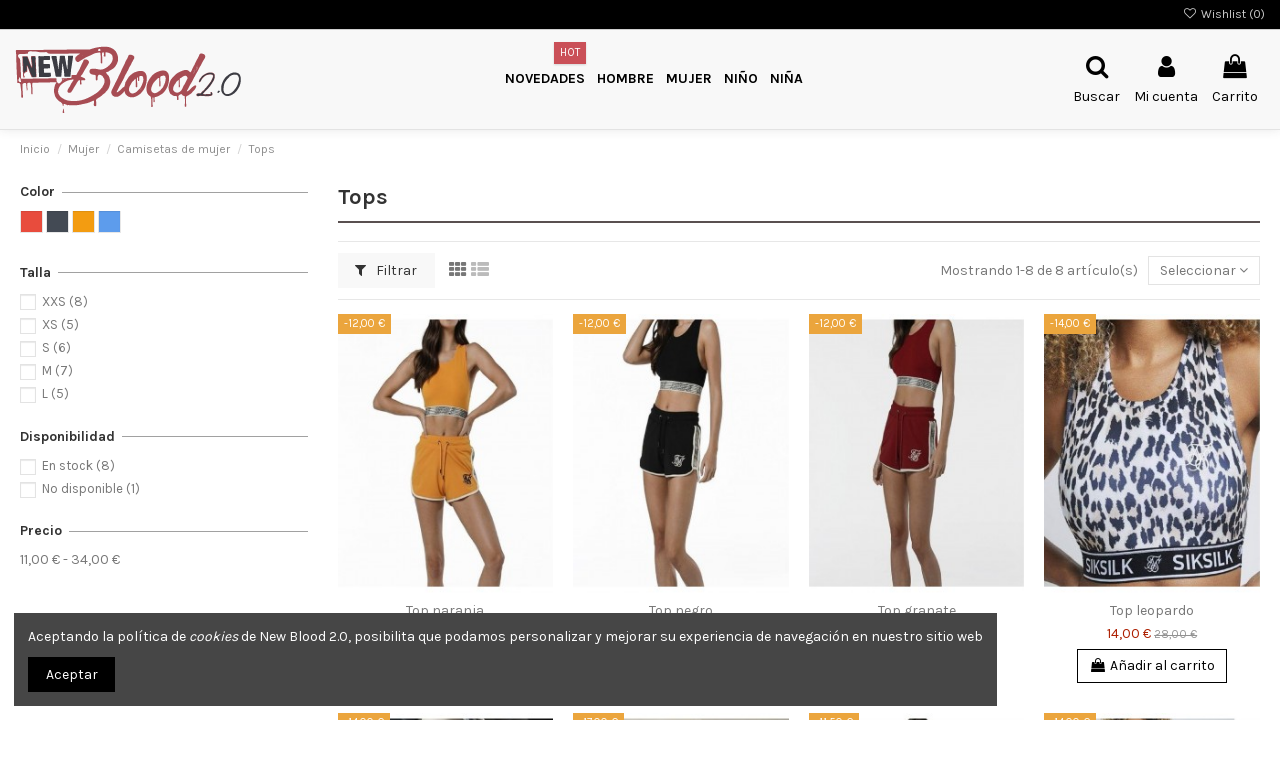

--- FILE ---
content_type: text/html; charset=utf-8
request_url: https://newblood20.com/53-tops
body_size: 16741
content:
<!doctype html>
<html lang="es">

<head>
    
        
  <meta charset="utf-8">


  <meta http-equiv="x-ua-compatible" content="ie=edge">



  


  


  <title>Tops | New Blood 2.0</title>
  
    
  
  <meta name="description" content="">
  <meta name="keywords" content="">
    
                                        <link rel="canonical" href="https://newblood20.com/53-tops">
                        

  
      



    <meta property="og:title" content="Tops | New Blood 2.0"/>
    <meta property="og:url" content="https://newblood20.com/53-tops"/>
    <meta property="og:site_name" content="NewBlood20"/>
    <meta property="og:description" content="">
    <meta property="og:type" content="website">



            
          <meta property="og:image" content="https://newblood20.com/img/newblood20-logo-1621009223.jpg" />
    
    





      <meta name="viewport" content="initial-scale=1,user-scalable=no,maximum-scale=1,width=device-width">
  




  <link rel="icon" type="image/vnd.microsoft.icon" href="https://newblood20.com/img/favicon.ico?1627296210">
  <link rel="shortcut icon" type="image/x-icon" href="https://newblood20.com/img/favicon.ico?1627296210">
    


<script type="application/ld+json">

{
"@context": "https://schema.org",
"@type": "Organization",
"url": "https://newblood20.com/",
"name": "NewBlood20",
"logo": "https://newblood20.com/img/newblood20-logo-1621009223.jpg",
"@id": "#store-organization"
}

</script>




    <link rel="stylesheet" href="https://newblood20.com/themes/warehouse/assets/cache/theme-5d783a246.css" type="text/css" media="all">




<link rel="preload" as="font"
      href="/themes/warehouse/assets/css/font-awesome/fonts/fontawesome-webfont.woff?v=4.7.0"
      type="font/woff" crossorigin="anonymous">
<link rel="preload" as="font"
      href="/themes/warehouse/assets/css/font-awesome/fonts/fontawesome-webfont.woff2?v=4.7.0"
      type="font/woff2" crossorigin="anonymous">

<link  rel="preload stylesheet"  as="style" href="/themes/warehouse/assets/css/font-awesome/css/font-awesome-preload.css"
       type="text/css" crossorigin="anonymous">





  

  <script>
        var elementorFrontendConfig = {"isEditMode":"","stretchedSectionContainer":"","instagramToken":"","is_rtl":false};
        var iqitTheme = {"rm_sticky":"0","rm_breakpoint":0,"op_preloader":"0","cart_style":"side","cart_confirmation":"modal","h_layout":"4","f_fixed":"1","f_layout":"3","h_absolute":"0","h_sticky":"0","hw_width":"fullwidth","hm_submenu_width":"default","h_search_type":"full","pl_lazyload":true,"pl_infinity":false,"pl_rollover":true,"pl_crsl_autoplay":false,"pl_slider_ld":4,"pl_slider_d":3,"pl_slider_t":2,"pl_slider_p":2,"pp_thumbs":"bottom","pp_zoom":"inner","pp_image_layout":"carousel","pp_tabs":"tabha","pl_grid_qty":false};
        var iqitcountdown_days = "d.";
        var iqitextendedproduct = {"speed":"70"};
        var iqitfdc_from = 0;
        var iqitmegamenu = {"sticky":"false","containerSelector":"#wrapper > .container"};
        var iqitreviews = [];
        var iqitwishlist = {"nbProducts":0};
        var prestashop = {"cart":{"products":[],"totals":{"total":{"type":"total","label":"Total","amount":0,"value":"0,00\u00a0\u20ac"},"total_including_tax":{"type":"total","label":"Total (impuestos incl.)","amount":0,"value":"0,00\u00a0\u20ac"},"total_excluding_tax":{"type":"total","label":"Total (impuestos excl.)","amount":0,"value":"0,00\u00a0\u20ac"}},"subtotals":{"products":{"type":"products","label":"Subtotal","amount":0,"value":"0,00\u00a0\u20ac"},"discounts":null,"shipping":{"type":"shipping","label":"Transporte","amount":0,"value":""},"tax":{"type":"tax","label":"Impuestos incluidos","amount":0,"value":"0,00\u00a0\u20ac"}},"products_count":0,"summary_string":"0 art\u00edculos","vouchers":{"allowed":1,"added":[]},"discounts":[],"minimalPurchase":0,"minimalPurchaseRequired":""},"currency":{"name":"Euro","iso_code":"EUR","iso_code_num":"978","sign":"\u20ac"},"customer":{"lastname":null,"firstname":null,"email":null,"birthday":null,"newsletter":null,"newsletter_date_add":null,"optin":null,"website":null,"company":null,"siret":null,"ape":null,"is_logged":false,"gender":{"type":null,"name":null},"addresses":[]},"language":{"name":"Espa\u00f1ol (Spanish)","iso_code":"es","locale":"es-ES","language_code":"es-es","is_rtl":"0","date_format_lite":"d\/m\/Y","date_format_full":"d\/m\/Y H:i:s","id":2},"page":{"title":"","canonical":"https:\/\/newblood20.com\/53-tops","meta":{"title":"Tops | New Blood 2.0","description":"","keywords":"","robots":"index"},"page_name":"category","body_classes":{"lang-es":true,"lang-rtl":false,"country-ES":true,"currency-EUR":true,"layout-left-column":true,"page-category":true,"tax-display-enabled":true,"category-id-53":true,"category-Tops":true,"category-id-parent-50":true,"category-depth-level-4":true},"admin_notifications":[]},"shop":{"name":"NewBlood20","logo":"https:\/\/newblood20.com\/img\/newblood20-logo-1621009223.jpg","stores_icon":"https:\/\/newblood20.com\/img\/logo_stores.png","favicon":"https:\/\/newblood20.com\/img\/favicon.ico"},"urls":{"base_url":"https:\/\/newblood20.com\/","current_url":"https:\/\/newblood20.com\/53-tops","shop_domain_url":"https:\/\/newblood20.com","img_ps_url":"https:\/\/newblood20.com\/img\/","img_cat_url":"https:\/\/newblood20.com\/img\/c\/","img_lang_url":"https:\/\/newblood20.com\/img\/l\/","img_prod_url":"https:\/\/newblood20.com\/img\/p\/","img_manu_url":"https:\/\/newblood20.com\/img\/m\/","img_sup_url":"https:\/\/newblood20.com\/img\/su\/","img_ship_url":"https:\/\/newblood20.com\/img\/s\/","img_store_url":"https:\/\/newblood20.com\/img\/st\/","img_col_url":"https:\/\/newblood20.com\/img\/co\/","img_url":"https:\/\/newblood20.com\/themes\/warehouse\/assets\/img\/","css_url":"https:\/\/newblood20.com\/themes\/warehouse\/assets\/css\/","js_url":"https:\/\/newblood20.com\/themes\/warehouse\/assets\/js\/","pic_url":"https:\/\/newblood20.com\/upload\/","pages":{"address":"https:\/\/newblood20.com\/direccion","addresses":"https:\/\/newblood20.com\/direcciones","authentication":"https:\/\/newblood20.com\/iniciar-sesion","cart":"https:\/\/newblood20.com\/carrito","category":"https:\/\/newblood20.com\/index.php?controller=category","cms":"https:\/\/newblood20.com\/index.php?controller=cms","contact":"https:\/\/newblood20.com\/contactenos","discount":"https:\/\/newblood20.com\/descuento","guest_tracking":"https:\/\/newblood20.com\/seguimiento-pedido-invitado","history":"https:\/\/newblood20.com\/historial-compra","identity":"https:\/\/newblood20.com\/datos-personales","index":"https:\/\/newblood20.com\/","my_account":"https:\/\/newblood20.com\/mi-cuenta","order_confirmation":"https:\/\/newblood20.com\/confirmacion-pedido","order_detail":"https:\/\/newblood20.com\/index.php?controller=order-detail","order_follow":"https:\/\/newblood20.com\/seguimiento-pedido","order":"https:\/\/newblood20.com\/pedido","order_return":"https:\/\/newblood20.com\/index.php?controller=order-return","order_slip":"https:\/\/newblood20.com\/facturas-abono","pagenotfound":"https:\/\/newblood20.com\/pagina-no-encontrada","password":"https:\/\/newblood20.com\/recuperar-contrase\u00f1a","pdf_invoice":"https:\/\/newblood20.com\/index.php?controller=pdf-invoice","pdf_order_return":"https:\/\/newblood20.com\/index.php?controller=pdf-order-return","pdf_order_slip":"https:\/\/newblood20.com\/index.php?controller=pdf-order-slip","prices_drop":"https:\/\/newblood20.com\/productos-rebajados","product":"https:\/\/newblood20.com\/index.php?controller=product","search":"https:\/\/newblood20.com\/busqueda","sitemap":"https:\/\/newblood20.com\/mapa del sitio","stores":"https:\/\/newblood20.com\/tiendas","supplier":"https:\/\/newblood20.com\/proveedor","register":"https:\/\/newblood20.com\/iniciar-sesion?create_account=1","order_login":"https:\/\/newblood20.com\/pedido?login=1"},"alternative_langs":[],"theme_assets":"\/themes\/warehouse\/assets\/","actions":{"logout":"https:\/\/newblood20.com\/?mylogout="},"no_picture_image":{"bySize":{"small_default":{"url":"https:\/\/newblood20.com\/img\/p\/es-default-small_default.jpg","width":98,"height":127},"cart_default":{"url":"https:\/\/newblood20.com\/img\/p\/es-default-cart_default.jpg","width":125,"height":162},"home_default":{"url":"https:\/\/newblood20.com\/img\/p\/es-default-home_default.jpg","width":236,"height":305},"large_default":{"url":"https:\/\/newblood20.com\/img\/p\/es-default-large_default.jpg","width":381,"height":492},"medium_default":{"url":"https:\/\/newblood20.com\/img\/p\/es-default-medium_default.jpg","width":452,"height":584},"thickbox_default":{"url":"https:\/\/newblood20.com\/img\/p\/es-default-thickbox_default.jpg","width":1100,"height":1422}},"small":{"url":"https:\/\/newblood20.com\/img\/p\/es-default-small_default.jpg","width":98,"height":127},"medium":{"url":"https:\/\/newblood20.com\/img\/p\/es-default-large_default.jpg","width":381,"height":492},"large":{"url":"https:\/\/newblood20.com\/img\/p\/es-default-thickbox_default.jpg","width":1100,"height":1422},"legend":""}},"configuration":{"display_taxes_label":true,"display_prices_tax_incl":true,"is_catalog":false,"show_prices":true,"opt_in":{"partner":false},"quantity_discount":{"type":"discount","label":"Descuento unitario"},"voucher_enabled":1,"return_enabled":1},"field_required":[],"breadcrumb":{"links":[{"title":"Inicio","url":"https:\/\/newblood20.com\/"},{"title":"Mujer","url":"https:\/\/newblood20.com\/37-mujer"},{"title":"Camisetas de mujer","url":"https:\/\/newblood20.com\/50-camisetas-de-mujer"},{"title":"Tops","url":"https:\/\/newblood20.com\/53-tops"}],"count":4},"link":{"protocol_link":"https:\/\/","protocol_content":"https:\/\/"},"time":1769543910,"static_token":"55280377eb3f7843c3a3b6a05a2feee3","token":"86cdcefae5d32770c5652d3a7c07c91d","debug":false};
        var psemailsubscription_subscription = "https:\/\/newblood20.com\/module\/ps_emailsubscription\/subscription";
      </script>



  



    
    
    </head>

<body id="category" class="lang-es country-es currency-eur layout-left-column page-category tax-display-enabled category-id-53 category-tops category-id-parent-50 category-depth-level-4 body-desktop-header-style-w-4">


    




    


<main id="main-page-content"  >
    
            

    <header id="header" class="desktop-header-style-w-4">
        
            
  <div class="header-banner">
    
  </div>




            <nav class="header-nav">
        <div class="container">
    
        <div class="row justify-content-between">
            <div class="col col-auto col-md left-nav">
                                            <div class="block-iqitlinksmanager block-iqitlinksmanager-2 block-links-inline d-inline-block">
            <ul>
                            </ul>
        </div>
    
            </div>
            <div class="col col-auto center-nav text-center">
                
             </div>
            <div class="col col-auto col-md right-nav text-right">
                <div class="d-inline-block">
    <a href="//newblood20.com/module/iqitwishlist/view">
        <i class="fa fa-heart-o fa-fw" aria-hidden="true"></i> Wishlist (<span
                id="iqitwishlist-nb"></span>)
    </a>
</div>

             </div>
        </div>

                        </div>
            </nav>
        



<div id="desktop-header" class="desktop-header-style-4">
    
            
<div class="header-top">
    <div id="desktop-header-container" class="container">
        <div class="row align-items-center">
                            <div class="col col-auto col-header-left">
                    <div id="desktop_logo">
                        <a href="https://newblood20.com/">
                            <img class="logo img-fluid"
                                 src="https://newblood20.com/img/newblood20-logo-1621009223.jpg"                                  alt="NewBlood20">
                        </a>
                    </div>
                    
                </div>
                <div class="col col-header-center col-header-menu">
                                        	<div id="iqitmegamenu-wrapper" class="iqitmegamenu-wrapper iqitmegamenu-all">
		<div class="container container-iqitmegamenu">
		<div id="iqitmegamenu-horizontal" class="iqitmegamenu  clearfix" role="navigation">

								
				<nav id="cbp-hrmenu" class="cbp-hrmenu cbp-horizontal cbp-hrsub-narrow">
					<ul>
												<li id="cbp-hrmenu-tab-5" class="cbp-hrmenu-tab cbp-hrmenu-tab-5  cbp-has-submeu">
	<a href="https://newblood20.com/90-novedades" class="nav-link" >

								<span class="cbp-tab-title">
								Novedades <i class="fa fa-angle-down cbp-submenu-aindicator"></i></span>
								<span class="label cbp-legend cbp-legend-main"> HOT
								</span>						</a>
														<div class="cbp-hrsub col-2">
								<div class="cbp-hrsub-inner">
									<div class="container iqitmegamenu-submenu-container">
									
																																	




<div class="row menu_row menu-element  first_rows menu-element-id-1">
                

                                                




    <div class="col-12 cbp-menu-column cbp-menu-element menu-element-id-2 ">
        <div class="cbp-menu-column-inner">
                        
                
                
                    
                                                    <div class="row cbp-categories-row">
                                                                                                            <div class="col-12">
                                            <div class="cbp-category-link-w"><a href="https://newblood20.com/91-para-hombre"
                                                                                class="cbp-column-title nav-link cbp-category-title">Para hombre</a>
                                                                                                                                            </div>
                                        </div>
                                                                                                                                                <div class="col-12">
                                            <div class="cbp-category-link-w"><a href="https://newblood20.com/92-para-mujer"
                                                                                class="cbp-column-title nav-link cbp-category-title">Para mujer</a>
                                                                                                                                            </div>
                                        </div>
                                                                                                                                                <div class="col-12">
                                            <div class="cbp-category-link-w"><a href="https://newblood20.com/93-para-nino"
                                                                                class="cbp-column-title nav-link cbp-category-title">Para niño</a>
                                                                                                                                            </div>
                                        </div>
                                                                                                                                                <div class="col-12">
                                            <div class="cbp-category-link-w"><a href="https://newblood20.com/94-para-nina"
                                                                                class="cbp-column-title nav-link cbp-category-title">Para niña</a>
                                                                                                                                            </div>
                                        </div>
                                                                                                </div>
                                            
                
            

            
            </div>    </div>
                            
                </div>
																					
																			</div>
								</div>
							</div>
													</li>
												<li id="cbp-hrmenu-tab-4" class="cbp-hrmenu-tab cbp-hrmenu-tab-4  cbp-has-submeu">
	<a href="https://newblood20.com/3-hombre" class="nav-link" >

								<span class="cbp-tab-title">
								Hombre <i class="fa fa-angle-down cbp-submenu-aindicator"></i></span>
														</a>
														<div class="cbp-hrsub col-12">
								<div class="cbp-hrsub-inner">
									<div class="container iqitmegamenu-submenu-container">
									
																																	




<div class="row menu_row menu-element  first_rows menu-element-id-1">
                

                                                




    <div class="col-5 cbp-menu-column cbp-menu-element menu-element-id-13 cbp-empty-column">
        <div class="cbp-menu-column-inner">
                        
                
                
            

                                                




<div class="row menu_row menu-element  menu-element-id-14">
                

                                                




    <div class="col-6 cbp-menu-column cbp-menu-element menu-element-id-15 ">
        <div class="cbp-menu-column-inner">
                        
                
                
                                                                    <img src="/img/cms/Tamaño personalizado – 1.png" class="img-fluid cbp-banner-image"
                                                               width="283" height="140"  />
                                            
                
            

            
            </div>    </div>
                                    




    <div class="col-6 cbp-menu-column cbp-menu-element menu-element-id-16 ">
        <div class="cbp-menu-column-inner">
                        
                
                
                                                                    <img src="/img/cms/Tamaño personalizado – 2.png" class="img-fluid cbp-banner-image"
                                                               width="283" height="140"  />
                                            
                
            

            
            </div>    </div>
                                    




    <div class="col-6 cbp-menu-column cbp-menu-element menu-element-id-18 ">
        <div class="cbp-menu-column-inner">
                        
                
                
                                                                    <img src="/img/cms/Tamaño personalizado – 3.png" class="img-fluid cbp-banner-image"
                                                               width="283" height="140"  />
                                            
                
            

            
            </div>    </div>
                                    




    <div class="col-6 cbp-menu-column cbp-menu-element menu-element-id-19 ">
        <div class="cbp-menu-column-inner">
                        
                
                
                                                                    <img src="/img/cms/Tamaño personalizado – 4.png" class="img-fluid cbp-banner-image"
                                                               width="283" height="140"  />
                                            
                
            

            
            </div>    </div>
                            
                </div>
                            
            </div>    </div>
                                    




    <div class="col-4 cbp-menu-column cbp-menu-element menu-element-id-2 cbp-empty-column">
        <div class="cbp-menu-column-inner">
                        
                
                
            

                                                




<div class="row menu_row menu-element  menu-element-id-3">
                

                                                




    <div class="col-4 cbp-menu-column cbp-menu-element menu-element-id-5 ">
        <div class="cbp-menu-column-inner">
                        
                                                            <span class="cbp-column-title nav-link transition-300">Camisetas </span>
                                    
                
                                            <ul class="cbp-links cbp-valinks">
                                                                                                <li><a href="https://newblood20.com/15-manga-larga"
                                           >Manga larga</a>
                                    </li>
                                                                                                                                <li><a href="https://newblood20.com/16-manga-corta"
                                           >Manga corta</a>
                                    </li>
                                                                                    </ul>
                    
                
            

            
            </div>    </div>
                                    




    <div class="col-4 cbp-menu-column cbp-menu-element menu-element-id-24 ">
        <div class="cbp-menu-column-inner">
                        
                                                            <span class="cbp-column-title nav-link transition-300">Polos </span>
                                    
                
                                            <ul class="cbp-links cbp-valinks">
                                                                                                <li><a href="https://newblood20.com/22-manga-larga"
                                           >Manga larga</a>
                                    </li>
                                                                                                                                <li><a href="https://newblood20.com/23-manga-corta"
                                           >Manga corta</a>
                                    </li>
                                                                                    </ul>
                    
                
            

            
            </div>    </div>
                                    




    <div class="col-4 cbp-menu-column cbp-menu-element menu-element-id-28 ">
        <div class="cbp-menu-column-inner">
                        
                                                            <span class="cbp-column-title nav-link transition-300">Calzado </span>
                                    
                
                                            <ul class="cbp-links cbp-valinks">
                                                                                                <li><a href="https://newblood20.com/33-bambas"
                                           >Bambas</a>
                                    </li>
                                                                                                                                <li><a href="https://newblood20.com/34-chanclas"
                                           >Chanclas</a>
                                    </li>
                                                                                    </ul>
                    
                
            

            
            </div>    </div>
                            
                </div>
                                    




<div class="row menu_row menu-element  menu-element-id-9">
                

                                                




    <div class="col-4 cbp-menu-column cbp-menu-element menu-element-id-6 ">
        <div class="cbp-menu-column-inner">
                        
                                                            <span class="cbp-column-title nav-link transition-300">Sudaderas </span>
                                    
                
                                            <ul class="cbp-links cbp-valinks">
                                                                                                <li><a href="https://newblood20.com/5-con-capucha"
                                           >Con capucha</a>
                                    </li>
                                                                                                                                <li><a href="https://newblood20.com/6-sin-capucha"
                                           >Sin capucha</a>
                                    </li>
                                                                                                                                <li><a href="https://newblood20.com/7-con-cremallera"
                                           >Con cremallera</a>
                                    </li>
                                                                                    </ul>
                    
                
            

            
            </div>    </div>
                                    




    <div class="col-4 cbp-menu-column cbp-menu-element menu-element-id-7 ">
        <div class="cbp-menu-column-inner">
                        
                                                            <span class="cbp-column-title nav-link transition-300">Chaquetas </span>
                                    
                
                                            <ul class="cbp-links cbp-valinks">
                                                                                                <li><a href="https://newblood20.com/18-con-pelo"
                                           >Con pelo</a>
                                    </li>
                                                                                                                                <li><a href="https://newblood20.com/19-largas"
                                           >Largas</a>
                                    </li>
                                                                                                                                <li><a href="https://newblood20.com/20-cortas"
                                           >Cortas</a>
                                    </li>
                                                                                    </ul>
                    
                
            

            
            </div>    </div>
                                    




    <div class="col-4 cbp-menu-column cbp-menu-element menu-element-id-29 ">
        <div class="cbp-menu-column-inner">
                        
                                                            <span class="cbp-column-title nav-link transition-300">Estilo </span>
                                    
                
                                            <ul class="cbp-links cbp-valinks">
                                                                                                <li><a href="https://newblood20.com/96-chalecos"
                                           >Chalecos</a>
                                    </li>
                                                                                                                                <li><a href="https://newblood20.com/95-banadores"
                                           >Bañadores</a>
                                    </li>
                                                                                                                                <li><a href="https://newblood20.com/97-camisas"
                                           >Camisas</a>
                                    </li>
                                                                                    </ul>
                    
                
            

            
            </div>    </div>
                            
                </div>
                                    




<div class="row menu_row menu-element  menu-element-id-25">
                

                                                




    <div class="col-4 cbp-menu-column cbp-menu-element menu-element-id-26 ">
        <div class="cbp-menu-column-inner">
                        
                                                            <span class="cbp-column-title nav-link transition-300">Pantalones </span>
                                    
                
                                            <ul class="cbp-links cbp-valinks">
                                                                                                <li><a href="https://newblood20.com/9-chandal-largo"
                                           >Chándal largo</a>
                                    </li>
                                                                                                                                <li><a href="https://newblood20.com/10-chandal-corto"
                                           >Chándal corto</a>
                                    </li>
                                                                                                                                <li><a href="https://newblood20.com/11-jeans-corto"
                                           >Jeans corto</a>
                                    </li>
                                                                                                                                <li><a href="https://newblood20.com/12-jeans-largo"
                                           >Jeans largo</a>
                                    </li>
                                                                                                                                <li><a href="https://newblood20.com/13-de-fantasia"
                                           >De fantasía</a>
                                    </li>
                                                                                    </ul>
                    
                
            

            
            </div>    </div>
                                    




    <div class="col-4 cbp-menu-column cbp-menu-element menu-element-id-27 ">
        <div class="cbp-menu-column-inner">
                        
                                                            <span class="cbp-column-title nav-link transition-300">Complementos </span>
                                    
                
                                            <ul class="cbp-links cbp-valinks">
                                                                                                <li><a href="https://newblood20.com/26-mochilas"
                                           >Mochilas</a>
                                    </li>
                                                                                                                                <li><a href="https://newblood20.com/27-gorras"
                                           >Gorras</a>
                                    </li>
                                                                                                                                <li><a href="https://newblood20.com/28-calcetines"
                                           >Calcetines</a>
                                    </li>
                                                                                                                                <li><a href="https://newblood20.com/29-boxers"
                                           >Boxers</a>
                                    </li>
                                                                                                                                <li><a href="https://newblood20.com/30-gorros"
                                           >Gorros</a>
                                    </li>
                                                                                                                                <li><a href="https://newblood20.com/31-cinturones"
                                           >Cinturones</a>
                                    </li>
                                                                                    </ul>
                    
                
            

            
            </div>    </div>
                            
                </div>
                            
            </div>    </div>
                                    




    <div class="col-3 cbp-menu-column cbp-menu-element menu-element-id-17 ">
        <div class="cbp-menu-column-inner">
                        
                
                                    <ul class="cbp-manufacturers row">
                                                                                                                                                                        <li class="col-6 transition-opacity-300">
                                    <a href="https://newblood20.com/brand/15-arggido"
                                       title="Manufacturer - ARGGIDO">
                                        <img src="https://newblood20.com/img/m/15-small_default.jpg"
                                             class="img-fluid logo_manufacturer "  width="98" height="127"                                             alt="Manufacturer - ARGGIDO"/>
                                    </a>
                                </li>
                                                                                                                                                                                                                                    <li class="col-6 transition-opacity-300">
                                    <a href="https://newblood20.com/brand/12-bsb"
                                       title="Manufacturer - BSB">
                                        <img src="https://newblood20.com/img/m/12-small_default.jpg"
                                             class="img-fluid logo_manufacturer "  width="98" height="127"                                             alt="Manufacturer - BSB"/>
                                    </a>
                                </li>
                                                                                                                                                                                                                                                                                                                                                                                                            <li class="col-6 transition-opacity-300">
                                    <a href="https://newblood20.com/brand/13-desires"
                                       title="Manufacturer - DESIRES">
                                        <img src="https://newblood20.com/img/m/13-small_default.jpg"
                                             class="img-fluid logo_manufacturer "  width="98" height="127"                                             alt="Manufacturer - DESIRES"/>
                                    </a>
                                </li>
                                                                                                                                                                                                                                    <li class="col-6 transition-opacity-300">
                                    <a href="https://newblood20.com/brand/4-eleven-degrees"
                                       title="Manufacturer - ELEVEN DEGREES">
                                        <img src="https://newblood20.com/img/m/4-small_default.jpg"
                                             class="img-fluid logo_manufacturer "  width="98" height="127"                                             alt="Manufacturer - ELEVEN DEGREES"/>
                                    </a>
                                </li>
                                                                                                                                                                                                                                    <li class="col-6 transition-opacity-300">
                                    <a href="https://newblood20.com/brand/14-fyord"
                                       title="Manufacturer - FYORD">
                                        <img src="https://newblood20.com/img/m/14-small_default.jpg"
                                             class="img-fluid logo_manufacturer "  width="98" height="127"                                             alt="Manufacturer - FYORD"/>
                                    </a>
                                </li>
                                                                                                        </ul>
                
            

            
            </div>    </div>
                            
                </div>
																							




<div class="row menu_row menu-element  first_rows menu-element-id-22">
                

                                                




    <div class="col-12 cbp-menu-column cbp-menu-element menu-element-id-23 ">
        <div class="cbp-menu-column-inner">
                        
                
                
                                            <ul class="cbp-links cbp-valinks cbp-valinks-vertical">
                                                                                                <li><a href="https://newblood20.com/brand/15-arggido"
                                           >ARGGIDO</a>
                                    </li>
                                                                                                                                <li><a href="https://newblood20.com/brand/12-bsb"
                                           >BSB</a>
                                    </li>
                                                                                                                                <li><a href="https://newblood20.com/brand/16-creaer"
                                           >CREAER</a>
                                    </li>
                                                                                                                                <li><a href="https://newblood20.com/brand/4-eleven-degrees"
                                           >ELEVEN DEGREES</a>
                                    </li>
                                                                                                                                <li><a href="https://newblood20.com/brand/14-fyord"
                                           >FYORD</a>
                                    </li>
                                                                                                                                <li><a href="https://newblood20.com/brand/8-gianni-kavanagh"
                                           >GIANNI KAVANAGH</a>
                                    </li>
                                                                                                                                <li><a href="https://newblood20.com/brand/9-good-for-nothing"
                                           >GOOD FOR NOTHING</a>
                                    </li>
                                                                                                                                <li><a href="https://newblood20.com/brand/5-illusive-london"
                                           >ILLUSIVE LONDON</a>
                                    </li>
                                                                                                                                <li><a href="https://newblood20.com/brand/11-inedit-kingdom"
                                           >INEDIT KINGDOM</a>
                                    </li>
                                                                                                                                <li><a href="https://newblood20.com/brand/7-local-fanatic"
                                           >LOCAL FANATIC</a>
                                    </li>
                                                                                                                                <li><a href="https://newblood20.com/brand/6-mod-wave-movement"
                                           >MOD WAVE MOVEMENT</a>
                                    </li>
                                                                                    </ul>
                    
                
            

            
            </div>    </div>
                            
                </div>
																							




<div class="row menu_row menu-element  first_rows menu-element-id-20">
                

                                                




    <div class="col-12 cbp-menu-column cbp-menu-element menu-element-id-21 cbp-empty-column">
        <div class="cbp-menu-column-inner">
                        
                
                
            

            
            </div>    </div>
                            
                </div>
																					
																			</div>
								</div>
							</div>
													</li>
												<li id="cbp-hrmenu-tab-12" class="cbp-hrmenu-tab cbp-hrmenu-tab-12  cbp-has-submeu">
	<a href="https://newblood20.com/37-mujer" class="nav-link" >

								<span class="cbp-tab-title">
								Mujer <i class="fa fa-angle-down cbp-submenu-aindicator"></i></span>
														</a>
														<div class="cbp-hrsub col-12">
								<div class="cbp-hrsub-inner">
									<div class="container iqitmegamenu-submenu-container">
									
																																	




<div class="row menu_row menu-element  first_rows menu-element-id-1">
                

                                                




    <div class="col-5 cbp-menu-column cbp-menu-element menu-element-id-13 cbp-empty-column">
        <div class="cbp-menu-column-inner">
                        
                
                
            

                                                




<div class="row menu_row menu-element  menu-element-id-14">
                

                                                




    <div class="col-6 cbp-menu-column cbp-menu-element menu-element-id-15 ">
        <div class="cbp-menu-column-inner">
                        
                
                
                                                                    <img src="/img/cms/Tamaño personalizado – 1.png" class="img-fluid cbp-banner-image"
                                                               width="283" height="140"  />
                                            
                
            

            
            </div>    </div>
                                    




    <div class="col-6 cbp-menu-column cbp-menu-element menu-element-id-16 ">
        <div class="cbp-menu-column-inner">
                        
                
                
                                                                    <img src="/img/cms/Tamaño personalizado – 2.png" class="img-fluid cbp-banner-image"
                                                               width="283" height="140"  />
                                            
                
            

            
            </div>    </div>
                                    




    <div class="col-6 cbp-menu-column cbp-menu-element menu-element-id-18 ">
        <div class="cbp-menu-column-inner">
                        
                
                
                                                                    <img src="/img/cms/Tamaño personalizado – 3.png" class="img-fluid cbp-banner-image"
                                                               width="283" height="140"  />
                                            
                
            

            
            </div>    </div>
                                    




    <div class="col-6 cbp-menu-column cbp-menu-element menu-element-id-19 ">
        <div class="cbp-menu-column-inner">
                        
                
                
                                                                    <img src="/img/cms/Tamaño personalizado – 4.png" class="img-fluid cbp-banner-image"
                                                               width="283" height="140"  />
                                            
                
            

            
            </div>    </div>
                            
                </div>
                            
            </div>    </div>
                                    




    <div class="col-4 cbp-menu-column cbp-menu-element menu-element-id-2 cbp-empty-column">
        <div class="cbp-menu-column-inner">
                        
                
                
            

                                                




<div class="row menu_row menu-element  menu-element-id-3">
                

                                                




    <div class="col-4 cbp-menu-column cbp-menu-element menu-element-id-5 ">
        <div class="cbp-menu-column-inner">
                        
                                                            <span class="cbp-column-title nav-link transition-300">Camisetas </span>
                                    
                
                                            <ul class="cbp-links cbp-valinks">
                                                                                                <li><a href="https://newblood20.com/51-manga-larga"
                                           >Manga larga</a>
                                    </li>
                                                                                                                                <li><a href="https://newblood20.com/52-manga-corta"
                                           >Manga corta</a>
                                    </li>
                                                                                                                                <li><a href="https://newblood20.com/53-tops"
                                           >Tops</a>
                                    </li>
                                                                                                                                <li><a href="https://newblood20.com/54-bodys"
                                           >Bodys</a>
                                    </li>
                                                                                                                                <li><a href="https://newblood20.com/55-de-tirantes"
                                           >De tirantes</a>
                                    </li>
                                                                                    </ul>
                    
                
            

            
            </div>    </div>
                                    




    <div class="col-4 cbp-menu-column cbp-menu-element menu-element-id-24 ">
        <div class="cbp-menu-column-inner">
                        
                                                            <span class="cbp-column-title nav-link transition-300">Pantalones </span>
                                    
                
                                            <ul class="cbp-links cbp-valinks">
                                                                                                <li><a href="https://newblood20.com/45-chandal-largo"
                                           >Chándal largo</a>
                                    </li>
                                                                                                                                <li><a href="https://newblood20.com/46-chandal-corto"
                                           >Chándal corto</a>
                                    </li>
                                                                                                                                <li><a href="https://newblood20.com/47-jeans"
                                           >Jeans</a>
                                    </li>
                                                                                                                                <li><a href="https://newblood20.com/48-leggins"
                                           >Leggins</a>
                                    </li>
                                                                                                                                <li><a href="https://newblood20.com/49-de-fantasia"
                                           >De fantasía</a>
                                    </li>
                                                                                    </ul>
                    
                
            

            
            </div>    </div>
                                    




    <div class="col-4 cbp-menu-column cbp-menu-element menu-element-id-28 ">
        <div class="cbp-menu-column-inner">
                        
                                                            <span class="cbp-column-title nav-link transition-300">Faldas y shorts </span>
                                    
                
                                            <ul class="cbp-links cbp-valinks">
                                                                                                <li><a href="https://newblood20.com/67-tejanas"
                                           >Tejanas</a>
                                    </li>
                                                                                                                                <li><a href="https://newblood20.com/68-de-fantasia"
                                           >De fantasía</a>
                                    </li>
                                                                                                                                <li><a href="https://newblood20.com/70-cortas"
                                           >Cortas</a>
                                    </li>
                                                                                                                                <li><a href="https://newblood20.com/71-largas"
                                           >Largas</a>
                                    </li>
                                                                                    </ul>
                    
                
            

            
            </div>    </div>
                            
                </div>
                                    




<div class="row menu_row menu-element  menu-element-id-9">
                

                                                




    <div class="col-4 cbp-menu-column cbp-menu-element menu-element-id-6 ">
        <div class="cbp-menu-column-inner">
                        
                                                            <span class="cbp-column-title nav-link transition-300">Sudaderas </span>
                                    
                
                                            <ul class="cbp-links cbp-valinks">
                                                                                                <li><a href="https://newblood20.com/42-largas"
                                           >Largas</a>
                                    </li>
                                                                                                                                <li><a href="https://newblood20.com/43-cortas"
                                           >Cortas</a>
                                    </li>
                                                                                    </ul>
                    
                
            

            
            </div>    </div>
                                    




    <div class="col-4 cbp-menu-column cbp-menu-element menu-element-id-7 ">
        <div class="cbp-menu-column-inner">
                        
                                                            <span class="cbp-column-title nav-link transition-300">Jerseys </span>
                                    
                
                                            <ul class="cbp-links cbp-valinks">
                                                                                                <li><a href="https://newblood20.com/60-manga-larga"
                                           >Manga larga</a>
                                    </li>
                                                                                                                                <li><a href="https://newblood20.com/61-manga-corta"
                                           >Manga corta</a>
                                    </li>
                                                                                    </ul>
                    
                
            

            
            </div>    </div>
                                    




    <div class="col-4 cbp-menu-column cbp-menu-element menu-element-id-29 ">
        <div class="cbp-menu-column-inner">
                        
                                                            <span class="cbp-column-title nav-link transition-300">Vestidos </span>
                                    
                
                                            <ul class="cbp-links cbp-valinks">
                                                                                                <li><a href="https://newblood20.com/57-largos"
                                           >Largos</a>
                                    </li>
                                                                                                                                <li><a href="https://newblood20.com/58-cortos"
                                           >Cortos</a>
                                    </li>
                                                                                    </ul>
                    
                
            

            
            </div>    </div>
                            
                </div>
                                    




<div class="row menu_row menu-element  menu-element-id-25">
                

                                                




    <div class="col-4 cbp-menu-column cbp-menu-element menu-element-id-27 ">
        <div class="cbp-menu-column-inner">
                        
                                                            <span class="cbp-column-title nav-link transition-300">Camisas y chaquetas </span>
                                    
                
                                            <ul class="cbp-links cbp-valinks">
                                                                                                <li><a href="https://newblood20.com/63-manga-larga"
                                           >Manga larga</a>
                                    </li>
                                                                                                                                <li><a href="https://newblood20.com/64-manga-corta"
                                           >Manga corta</a>
                                    </li>
                                                                                                                                <li><a href="https://newblood20.com/65-3-4-de-manga"
                                           >3/4 de manga</a>
                                    </li>
                                                                                                                                <li><a href="https://newblood20.com/98-chaquetas"
                                           >Chaquetas</a>
                                    </li>
                                                                                    </ul>
                    
                
            

            
            </div>    </div>
                                    




    <div class="col-4 cbp-menu-column cbp-menu-element menu-element-id-26 ">
        <div class="cbp-menu-column-inner">
                        
                                                            <span class="cbp-column-title nav-link transition-300">Monos </span>
                                    
                
                                            <ul class="cbp-links cbp-valinks">
                                                                                                <li><a href="https://newblood20.com/73-cortos"
                                           >Cortos</a>
                                    </li>
                                                                                                                                <li><a href="https://newblood20.com/74-largos"
                                           >Largos</a>
                                    </li>
                                                                                    </ul>
                    
                
            

            
            </div>    </div>
                                    




    <div class="col-4 cbp-menu-column cbp-menu-element menu-element-id-30 ">
        <div class="cbp-menu-column-inner">
                        
                                                            <span class="cbp-column-title nav-link transition-300">Bañador </span>
                                    
                
                                            <ul class="cbp-links cbp-valinks">
                                                                                                <li><a href="https://newblood20.com/39-bikinis"
                                           >Bikinis</a>
                                    </li>
                                                                                                                                <li><a href="https://newblood20.com/40-una-pieza"
                                           >Una pieza</a>
                                    </li>
                                                                                    </ul>
                    
                
            

            
            </div>    </div>
                            
                </div>
                            
            </div>    </div>
                                    




    <div class="col-3 cbp-menu-column cbp-menu-element menu-element-id-17 ">
        <div class="cbp-menu-column-inner">
                        
                
                                    <ul class="cbp-manufacturers row">
                                                                                                                                                                        <li class="col-6 transition-opacity-300">
                                    <a href="https://newblood20.com/brand/15-arggido"
                                       title="Manufacturer - ARGGIDO">
                                        <img src="https://newblood20.com/img/m/15-small_default.jpg"
                                             class="img-fluid logo_manufacturer "  width="98" height="127"                                             alt="Manufacturer - ARGGIDO"/>
                                    </a>
                                </li>
                                                                                                                                                                                                                                    <li class="col-6 transition-opacity-300">
                                    <a href="https://newblood20.com/brand/12-bsb"
                                       title="Manufacturer - BSB">
                                        <img src="https://newblood20.com/img/m/12-small_default.jpg"
                                             class="img-fluid logo_manufacturer "  width="98" height="127"                                             alt="Manufacturer - BSB"/>
                                    </a>
                                </li>
                                                                                                                                                                                                                                                                                                                                                                                                            <li class="col-6 transition-opacity-300">
                                    <a href="https://newblood20.com/brand/13-desires"
                                       title="Manufacturer - DESIRES">
                                        <img src="https://newblood20.com/img/m/13-small_default.jpg"
                                             class="img-fluid logo_manufacturer "  width="98" height="127"                                             alt="Manufacturer - DESIRES"/>
                                    </a>
                                </li>
                                                                                                                                                                                                                                    <li class="col-6 transition-opacity-300">
                                    <a href="https://newblood20.com/brand/4-eleven-degrees"
                                       title="Manufacturer - ELEVEN DEGREES">
                                        <img src="https://newblood20.com/img/m/4-small_default.jpg"
                                             class="img-fluid logo_manufacturer "  width="98" height="127"                                             alt="Manufacturer - ELEVEN DEGREES"/>
                                    </a>
                                </li>
                                                                                                                                                                                                                                    <li class="col-6 transition-opacity-300">
                                    <a href="https://newblood20.com/brand/14-fyord"
                                       title="Manufacturer - FYORD">
                                        <img src="https://newblood20.com/img/m/14-small_default.jpg"
                                             class="img-fluid logo_manufacturer "  width="98" height="127"                                             alt="Manufacturer - FYORD"/>
                                    </a>
                                </li>
                                                                                                        </ul>
                
            

            
            </div>    </div>
                            
                </div>
																							




<div class="row menu_row menu-element  first_rows menu-element-id-22">
                

                                                




    <div class="col-12 cbp-menu-column cbp-menu-element menu-element-id-23 ">
        <div class="cbp-menu-column-inner">
                        
                
                
                                            <ul class="cbp-links cbp-valinks cbp-valinks-vertical">
                                                                                                <li><a href="https://newblood20.com/brand/15-arggido"
                                           >ARGGIDO</a>
                                    </li>
                                                                                                                                <li><a href="https://newblood20.com/brand/12-bsb"
                                           >BSB</a>
                                    </li>
                                                                                                                                <li><a href="https://newblood20.com/brand/16-creaer"
                                           >CREAER</a>
                                    </li>
                                                                                                                                <li><a href="https://newblood20.com/brand/4-eleven-degrees"
                                           >ELEVEN DEGREES</a>
                                    </li>
                                                                                                                                <li><a href="https://newblood20.com/brand/14-fyord"
                                           >FYORD</a>
                                    </li>
                                                                                                                                <li><a href="https://newblood20.com/brand/8-gianni-kavanagh"
                                           >GIANNI KAVANAGH</a>
                                    </li>
                                                                                                                                <li><a href="https://newblood20.com/brand/9-good-for-nothing"
                                           >GOOD FOR NOTHING</a>
                                    </li>
                                                                                                                                <li><a href="https://newblood20.com/brand/5-illusive-london"
                                           >ILLUSIVE LONDON</a>
                                    </li>
                                                                                                                                <li><a href="https://newblood20.com/brand/11-inedit-kingdom"
                                           >INEDIT KINGDOM</a>
                                    </li>
                                                                                                                                <li><a href="https://newblood20.com/brand/7-local-fanatic"
                                           >LOCAL FANATIC</a>
                                    </li>
                                                                                                                                <li><a href="https://newblood20.com/brand/6-mod-wave-movement"
                                           >MOD WAVE MOVEMENT</a>
                                    </li>
                                                                                    </ul>
                    
                
            

            
            </div>    </div>
                            
                </div>
																							




<div class="row menu_row menu-element  first_rows menu-element-id-20">
                

                                                




    <div class="col-12 cbp-menu-column cbp-menu-element menu-element-id-21 cbp-empty-column">
        <div class="cbp-menu-column-inner">
                        
                
                
            

            
            </div>    </div>
                            
                </div>
																					
																			</div>
								</div>
							</div>
													</li>
												<li id="cbp-hrmenu-tab-3" class="cbp-hrmenu-tab cbp-hrmenu-tab-3  cbp-has-submeu">
	<a role="button" class="cbp-empty-mlink nav-link">

								<span class="cbp-tab-title">
								Niño <i class="fa fa-angle-down cbp-submenu-aindicator"></i></span>
														</a>
														<div class="cbp-hrsub col-5">
								<div class="cbp-hrsub-inner">
									<div class="container iqitmegamenu-submenu-container">
									
																																	




<div class="row menu_row menu-element  first_rows menu-element-id-1">
                

                                                




    <div class="col-6 cbp-menu-column cbp-menu-element menu-element-id-2 cbp-empty-column">
        <div class="cbp-menu-column-inner">
                        
                
                
            

                                                




<div class="row menu_row menu-element  menu-element-id-9">
                

                                                




    <div class="col-12 cbp-menu-column cbp-menu-element menu-element-id-10 ">
        <div class="cbp-menu-column-inner">
                        
                                                            <span class="cbp-column-title nav-link transition-300">Camisetas y sudaderas </span>
                                    
                
                                            <ul class="cbp-links cbp-valinks">
                                                                                                <li><a href="https://newblood20.com/99-sudaderas"
                                           >Sudaderas</a>
                                    </li>
                                                                                                                                <li><a href="https://newblood20.com/100-camisetas"
                                           >Camisetas</a>
                                    </li>
                                                                                    </ul>
                    
                
            

            
            </div>    </div>
                            
                </div>
                                    




<div class="row menu_row menu-element  menu-element-id-6">
                

                                                




    <div class="col-12 cbp-menu-column cbp-menu-element menu-element-id-7 ">
        <div class="cbp-menu-column-inner">
                        
                                                            <span class="cbp-column-title nav-link transition-300">Pantalones </span>
                                    
                
                                            <ul class="cbp-links cbp-valinks">
                                                                                                <li><a href="https://newblood20.com/80-de-chandal-cortos"
                                           >De chándal cortos</a>
                                    </li>
                                                                                                                                <li><a href="https://newblood20.com/81-de-chandal-largos"
                                           >De chándal largos</a>
                                    </li>
                                                                                                                                <li><a href="https://newblood20.com/82-jeans"
                                           >Jeans</a>
                                    </li>
                                                                                    </ul>
                    
                
            

            
            </div>    </div>
                            
                </div>
                            
            </div>    </div>
                            
                </div>
																					
																			</div>
								</div>
							</div>
													</li>
												<li id="cbp-hrmenu-tab-13" class="cbp-hrmenu-tab cbp-hrmenu-tab-13  cbp-has-submeu">
	<a role="button" class="cbp-empty-mlink nav-link">

								<span class="cbp-tab-title">
								Niña <i class="fa fa-angle-down cbp-submenu-aindicator"></i></span>
														</a>
														<div class="cbp-hrsub col-5">
								<div class="cbp-hrsub-inner">
									<div class="container iqitmegamenu-submenu-container">
									
																																	




<div class="row menu_row menu-element  first_rows menu-element-id-1">
                

                                                




    <div class="col-6 cbp-menu-column cbp-menu-element menu-element-id-11 cbp-empty-column">
        <div class="cbp-menu-column-inner">
                        
                
                
            

                                                




<div class="row menu_row menu-element  menu-element-id-12">
                

                                                




    <div class="col-12 cbp-menu-column cbp-menu-element menu-element-id-13 ">
        <div class="cbp-menu-column-inner">
                        
                                                            <span class="cbp-column-title nav-link transition-300">Camisetas y sudaderas </span>
                                    
                
                                            <ul class="cbp-links cbp-valinks">
                                                                                                <li><a href="https://newblood20.com/101-sudaderas"
                                           >Sudaderas</a>
                                    </li>
                                                                                                                                <li><a href="https://newblood20.com/102-camisetas"
                                           >Camisetas</a>
                                    </li>
                                                                                    </ul>
                    
                
            

            
            </div>    </div>
                            
                </div>
                                    




<div class="row menu_row menu-element  menu-element-id-14">
                

                                                




    <div class="col-12 cbp-menu-column cbp-menu-element menu-element-id-15 ">
        <div class="cbp-menu-column-inner">
                        
                                                            <span class="cbp-column-title nav-link transition-300">Pantalones </span>
                                    
                
                                            <ul class="cbp-links cbp-valinks">
                                                                                                <li><a href="https://newblood20.com/87-de-chandal-cortos"
                                           >De chándal cortos</a>
                                    </li>
                                                                                                                                <li><a href="https://newblood20.com/88-de-chandal-largos"
                                           >De chándal largos</a>
                                    </li>
                                                                                                                                <li><a href="https://newblood20.com/89-jeans"
                                           >Jeans</a>
                                    </li>
                                                                                    </ul>
                    
                
            

            
            </div>    </div>
                            
                </div>
                            
            </div>    </div>
                            
                </div>
																					
																			</div>
								</div>
							</div>
													</li>
											</ul>
				</nav>
		</div>
		</div>
		<div id="sticky-cart-wrapper"></div>
	</div>

<div id="_desktop_iqitmegamenu-mobile">
	<div id="iqitmegamenu-mobile">
		
		<ul>
		



	
	<li><span class="mm-expand"><i class="fa fa-angle-down expand-icon" aria-hidden="true"></i><i class="fa fa-angle-up close-icon" aria-hidden="true"></i></span><a  href="https://newblood20.com/90-novedades" >Novedades</a>
	<ul><li><a  href="https://newblood20.com/91-para-hombre" >Para hombre</a></li><li><a  href="https://newblood20.com/92-para-mujer" >Para mujer</a></li><li><a  href="https://newblood20.com/93-para-nino" >Para niño</a></li><li><a  href="https://newblood20.com/94-para-nina" >Para niña</a></li></ul></li><li><span class="mm-expand"><i class="fa fa-angle-down expand-icon" aria-hidden="true"></i><i class="fa fa-angle-up close-icon" aria-hidden="true"></i></span><a  href="https://newblood20.com/3-hombre" >Hombre</a>
	<ul><li><span class="mm-expand"><i class="fa fa-angle-down expand-icon" aria-hidden="true"></i><i class="fa fa-angle-up close-icon" aria-hidden="true"></i></span><a  href="https://newblood20.com/4-sudaderas-de-hombre" >Sudaderas de hombre</a>
	<ul><li><a  href="https://newblood20.com/5-con-capucha" >Con capucha</a></li><li><a  href="https://newblood20.com/6-sin-capucha" >Sin capucha</a></li><li><a  href="https://newblood20.com/7-con-cremallera" >Con cremallera</a></li></ul></li><li><span class="mm-expand"><i class="fa fa-angle-down expand-icon" aria-hidden="true"></i><i class="fa fa-angle-up close-icon" aria-hidden="true"></i></span><a  href="https://newblood20.com/8-pantalones-de-hombre" >Pantalones de hombre</a>
	<ul><li><a  href="https://newblood20.com/9-chandal-largo" >Chándal largo</a></li><li><a  href="https://newblood20.com/10-chandal-corto" >Chándal corto</a></li><li><a  href="https://newblood20.com/11-jeans-corto" >Jeans corto</a></li><li><a  href="https://newblood20.com/12-jeans-largo" >Jeans largo</a></li><li><a  href="https://newblood20.com/13-de-fantasia" >De fantasía</a></li></ul></li><li><span class="mm-expand"><i class="fa fa-angle-down expand-icon" aria-hidden="true"></i><i class="fa fa-angle-up close-icon" aria-hidden="true"></i></span><a  href="https://newblood20.com/14-camisetas-de-hombre" >Camisetas de hombre</a>
	<ul><li><a  href="https://newblood20.com/15-manga-larga" >Manga larga</a></li><li><a  href="https://newblood20.com/16-manga-corta" >Manga corta</a></li></ul></li><li><span class="mm-expand"><i class="fa fa-angle-down expand-icon" aria-hidden="true"></i><i class="fa fa-angle-up close-icon" aria-hidden="true"></i></span><a  href="https://newblood20.com/17-chaquetas-de-hombre" >Chaquetas de hombre</a>
	<ul><li><a  href="https://newblood20.com/18-con-pelo" >Con pelo</a></li><li><a  href="https://newblood20.com/19-largas" >Largas</a></li><li><a  href="https://newblood20.com/20-cortas" >Cortas</a></li></ul></li><li><span class="mm-expand"><i class="fa fa-angle-down expand-icon" aria-hidden="true"></i><i class="fa fa-angle-up close-icon" aria-hidden="true"></i></span><a  href="https://newblood20.com/21-polos-de-hombre" >Polos de hombre</a>
	<ul><li><a  href="https://newblood20.com/22-manga-larga" >Manga larga</a></li><li><a  href="https://newblood20.com/23-manga-corta" >Manga corta</a></li></ul></li><li><span class="mm-expand"><i class="fa fa-angle-down expand-icon" aria-hidden="true"></i><i class="fa fa-angle-up close-icon" aria-hidden="true"></i></span><a  href="https://newblood20.com/24-chalecos-de-hombre" >Chalecos de hombre</a>
	<ul><li><a  href="https://newblood20.com/96-chalecos" >Chalecos</a></li></ul></li><li><span class="mm-expand"><i class="fa fa-angle-down expand-icon" aria-hidden="true"></i><i class="fa fa-angle-up close-icon" aria-hidden="true"></i></span><a  href="https://newblood20.com/25-complementos-de-hombre" >Complementos de hombre</a>
	<ul><li><a  href="https://newblood20.com/26-mochilas" >Mochilas</a></li><li><a  href="https://newblood20.com/27-gorras" >Gorras</a></li><li><a  href="https://newblood20.com/28-calcetines" >Calcetines</a></li><li><a  href="https://newblood20.com/29-boxers" >Boxers</a></li><li><a  href="https://newblood20.com/30-gorros" >Gorros</a></li><li><a  href="https://newblood20.com/31-cinturones" >Cinturones</a></li></ul></li><li><span class="mm-expand"><i class="fa fa-angle-down expand-icon" aria-hidden="true"></i><i class="fa fa-angle-up close-icon" aria-hidden="true"></i></span><a  href="https://newblood20.com/32-calzado-de-hombre" >Calzado de hombre</a>
	<ul><li><a  href="https://newblood20.com/33-bambas" >Bambas</a></li><li><a  href="https://newblood20.com/34-chanclas" >Chanclas</a></li></ul></li><li><span class="mm-expand"><i class="fa fa-angle-down expand-icon" aria-hidden="true"></i><i class="fa fa-angle-up close-icon" aria-hidden="true"></i></span><a  href="https://newblood20.com/35-banadores-de-hombre" >Bañadores de hombre</a>
	<ul><li><a  href="https://newblood20.com/95-banadores" >Bañadores</a></li></ul></li><li><span class="mm-expand"><i class="fa fa-angle-down expand-icon" aria-hidden="true"></i><i class="fa fa-angle-up close-icon" aria-hidden="true"></i></span><a  href="https://newblood20.com/36-camisas-de-hombre" >Camisas de hombre</a>
	<ul><li><a  href="https://newblood20.com/97-camisas" >Camisas</a></li></ul></li></ul></li><li><span class="mm-expand"><i class="fa fa-angle-down expand-icon" aria-hidden="true"></i><i class="fa fa-angle-up close-icon" aria-hidden="true"></i></span><a  href="https://newblood20.com/37-mujer" >Mujer</a>
	<ul><li><span class="mm-expand"><i class="fa fa-angle-down expand-icon" aria-hidden="true"></i><i class="fa fa-angle-up close-icon" aria-hidden="true"></i></span><a  href="https://newblood20.com/38-banadores-de-mujer" >Bañadores de mujer</a>
	<ul><li><a  href="https://newblood20.com/39-bikinis" >Bikinis</a></li><li><a  href="https://newblood20.com/40-una-pieza" >Una pieza</a></li></ul></li><li><span class="mm-expand"><i class="fa fa-angle-down expand-icon" aria-hidden="true"></i><i class="fa fa-angle-up close-icon" aria-hidden="true"></i></span><a  href="https://newblood20.com/41-sudaderas-de-mujer" >Sudaderas de mujer</a>
	<ul><li><a  href="https://newblood20.com/42-largas" >Largas</a></li><li><a  href="https://newblood20.com/43-cortas" >Cortas</a></li></ul></li><li><span class="mm-expand"><i class="fa fa-angle-down expand-icon" aria-hidden="true"></i><i class="fa fa-angle-up close-icon" aria-hidden="true"></i></span><a  href="https://newblood20.com/44-pantalones-de-mujer" >Pantalones de mujer</a>
	<ul><li><a  href="https://newblood20.com/45-chandal-largo" >Chándal largo</a></li><li><a  href="https://newblood20.com/46-chandal-corto" >Chándal corto</a></li><li><a  href="https://newblood20.com/47-jeans" >Jeans</a></li><li><a  href="https://newblood20.com/48-leggins" >Leggins</a></li><li><a  href="https://newblood20.com/49-de-fantasia" >De fantasía</a></li></ul></li><li><span class="mm-expand"><i class="fa fa-angle-down expand-icon" aria-hidden="true"></i><i class="fa fa-angle-up close-icon" aria-hidden="true"></i></span><a  href="https://newblood20.com/50-camisetas-de-mujer" >Camisetas de mujer</a>
	<ul><li><a  href="https://newblood20.com/51-manga-larga" >Manga larga</a></li><li><a  href="https://newblood20.com/52-manga-corta" >Manga corta</a></li><li><a  href="https://newblood20.com/53-tops" >Tops</a></li><li><a  href="https://newblood20.com/54-bodys" >Bodys</a></li><li><a  href="https://newblood20.com/55-de-tirantes" >De tirantes</a></li></ul></li><li><span class="mm-expand"><i class="fa fa-angle-down expand-icon" aria-hidden="true"></i><i class="fa fa-angle-up close-icon" aria-hidden="true"></i></span><a  href="https://newblood20.com/56-vestidos" >Vestidos</a>
	<ul><li><a  href="https://newblood20.com/57-largos" >Largos</a></li><li><a  href="https://newblood20.com/58-cortos" >Cortos</a></li></ul></li><li><span class="mm-expand"><i class="fa fa-angle-down expand-icon" aria-hidden="true"></i><i class="fa fa-angle-up close-icon" aria-hidden="true"></i></span><a  href="https://newblood20.com/59-jerseys-de-mujer" >Jerseys de mujer</a>
	<ul><li><a  href="https://newblood20.com/60-manga-larga" >Manga larga</a></li><li><a  href="https://newblood20.com/61-manga-corta" >Manga corta</a></li></ul></li><li><span class="mm-expand"><i class="fa fa-angle-down expand-icon" aria-hidden="true"></i><i class="fa fa-angle-up close-icon" aria-hidden="true"></i></span><a  href="https://newblood20.com/62-camisas-de-mujer" >Camisas de mujer</a>
	<ul><li><a  href="https://newblood20.com/63-manga-larga" >Manga larga</a></li><li><a  href="https://newblood20.com/64-manga-corta" >Manga corta</a></li><li><a  href="https://newblood20.com/65-3-4-de-manga" >3/4 de manga</a></li></ul></li><li><span class="mm-expand"><i class="fa fa-angle-down expand-icon" aria-hidden="true"></i><i class="fa fa-angle-up close-icon" aria-hidden="true"></i></span><a  href="https://newblood20.com/66-bermudas-y-shorts-de-mujer" >Bermudas y shorts de mujer</a>
	<ul><li><a  href="https://newblood20.com/67-tejanas" >Tejanas</a></li><li><a  href="https://newblood20.com/68-de-fantasia" >De fantasía</a></li></ul></li><li><span class="mm-expand"><i class="fa fa-angle-down expand-icon" aria-hidden="true"></i><i class="fa fa-angle-up close-icon" aria-hidden="true"></i></span><a  href="https://newblood20.com/69-faldas" >Faldas</a>
	<ul><li><a  href="https://newblood20.com/70-cortas" >Cortas</a></li><li><a  href="https://newblood20.com/71-largas" >Largas</a></li></ul></li><li><span class="mm-expand"><i class="fa fa-angle-down expand-icon" aria-hidden="true"></i><i class="fa fa-angle-up close-icon" aria-hidden="true"></i></span><a  href="https://newblood20.com/72-monos" >Monos</a>
	<ul><li><a  href="https://newblood20.com/73-cortos" >Cortos</a></li><li><a  href="https://newblood20.com/74-largos" >Largos</a></li></ul></li><li><span class="mm-expand"><i class="fa fa-angle-down expand-icon" aria-hidden="true"></i><i class="fa fa-angle-up close-icon" aria-hidden="true"></i></span><a  href="https://newblood20.com/75-chaquetas-de-mujer" >Chaquetas de mujer</a>
	<ul><li><a  href="https://newblood20.com/98-chaquetas" >Chaquetas</a></li></ul></li><li><span class="mm-expand"><i class="fa fa-angle-down expand-icon" aria-hidden="true"></i><i class="fa fa-angle-up close-icon" aria-hidden="true"></i></span><a  href="https://newblood20.com/109-complementos-de-mujer" >Complementos de mujer</a>
	<ul><li><a  href="https://newblood20.com/110-rinoneras" >Riñoneras</a></li></ul></li></ul></li><li><span class="mm-expand"><i class="fa fa-angle-down expand-icon" aria-hidden="true"></i><i class="fa fa-angle-up close-icon" aria-hidden="true"></i></span><a  href="https://newblood20.com/76-nino" >Niño</a>
	<ul><li><span class="mm-expand"><i class="fa fa-angle-down expand-icon" aria-hidden="true"></i><i class="fa fa-angle-up close-icon" aria-hidden="true"></i></span><a  href="https://newblood20.com/77-sudaderas-de-nino" >Sudaderas de niño</a>
	<ul><li><a  href="https://newblood20.com/99-sudaderas" >Sudaderas</a></li></ul></li><li><span class="mm-expand"><i class="fa fa-angle-down expand-icon" aria-hidden="true"></i><i class="fa fa-angle-up close-icon" aria-hidden="true"></i></span><a  href="https://newblood20.com/78-camisetas-de-nino" >Camisetas de niño</a>
	<ul><li><a  href="https://newblood20.com/100-camisetas" >Camisetas</a></li></ul></li><li><span class="mm-expand"><i class="fa fa-angle-down expand-icon" aria-hidden="true"></i><i class="fa fa-angle-up close-icon" aria-hidden="true"></i></span><a  href="https://newblood20.com/79-pantalones-de-nino" >Pantalones de niño</a>
	<ul><li><a  href="https://newblood20.com/80-de-chandal-cortos" >De chándal cortos</a></li><li><a  href="https://newblood20.com/81-de-chandal-largos" >De chándal largos</a></li><li><a  href="https://newblood20.com/82-jeans" >Jeans</a></li></ul></li></ul></li><li><span class="mm-expand"><i class="fa fa-angle-down expand-icon" aria-hidden="true"></i><i class="fa fa-angle-up close-icon" aria-hidden="true"></i></span><a  href="https://newblood20.com/83-nina" >Niña</a>
	<ul><li><span class="mm-expand"><i class="fa fa-angle-down expand-icon" aria-hidden="true"></i><i class="fa fa-angle-up close-icon" aria-hidden="true"></i></span><a  href="https://newblood20.com/84-sudaderas-de-nina" >Sudaderas de niña</a>
	<ul><li><a  href="https://newblood20.com/101-sudaderas" >Sudaderas</a></li></ul></li><li><span class="mm-expand"><i class="fa fa-angle-down expand-icon" aria-hidden="true"></i><i class="fa fa-angle-up close-icon" aria-hidden="true"></i></span><a  href="https://newblood20.com/85-camisetas-de-nina" >Camisetas de niña</a>
	<ul><li><a  href="https://newblood20.com/102-camisetas" >Camisetas</a></li></ul></li><li><span class="mm-expand"><i class="fa fa-angle-down expand-icon" aria-hidden="true"></i><i class="fa fa-angle-up close-icon" aria-hidden="true"></i></span><a  href="https://newblood20.com/86-pantalones-de-nina" >Pantalones de niña</a>
	<ul><li><a  href="https://newblood20.com/87-de-chandal-cortos" >De chándal cortos</a></li><li><a  href="https://newblood20.com/88-de-chandal-largos" >De chándal largos</a></li><li><a  href="https://newblood20.com/89-jeans" >Jeans</a></li></ul></li></ul></li>
		</ul>
		
	</div>
</div>

                    
                </div>
                        <div class="col col-auto col-header-right">
                <div class="row no-gutters justify-content-end">
                                            <div id="header-search-btn" class="col col-auto header-btn-w header-search-btn-w">
    <a data-toggle="dropdown" id="header-search-btn-drop"  class="header-btn header-search-btn" data-display="static">
        <i class="fa fa-search fa-fw icon" aria-hidden="true"></i>
        <span class="title">Buscar</span>
    </a>
        <div class="dropdown-menu-custom  dropdown-menu">
        <div class="dropdown-content modal-backdrop fullscreen-search">
            
<!-- Block search module TOP -->
<div id="search_widget" class="search-widget" data-search-controller-url="https://newblood20.com/module/iqitsearch/searchiqit">
    <form method="get" action="https://newblood20.com/module/iqitsearch/searchiqit">
        <div class="input-group">
            <input type="text" name="s" value="" data-all-text="Show all results"
                   data-blog-text="Blog post"
                   data-product-text="Product"
                   data-brands-text="Marca"
                   placeholder="Search our catalog" class="form-control form-search-control" />
            <button type="submit" class="search-btn">
                <i class="fa fa-search"></i>
            </button>
        </div>
    </form>
</div>
<!-- /Block search module TOP -->

            <div id="fullscreen-search-backdrop"></div>
        </div>
    </div>
    </div>
                    
                    
                                            <div id="header-user-btn" class="col col-auto header-btn-w header-user-btn-w">
            <a href="https://newblood20.com/mi-cuenta"
           title="Acceda a su cuenta de cliente"
           rel="nofollow" class="header-btn header-user-btn">
            <i class="fa fa-user fa-fw icon" aria-hidden="true"></i>
            <span class="title">Mi cuenta</span>
        </a>
    </div>









                                        

                    

                                            
                                                    <div id="ps-shoppingcart-wrapper" class="col col-auto">
    <div id="ps-shoppingcart"
         class="header-btn-w header-cart-btn-w ps-shoppingcart side-cart">
         <div id="blockcart" class="blockcart cart-preview"
         data-refresh-url="//newblood20.com/module/ps_shoppingcart/ajax">
        <a id="cart-toogle" class="cart-toogle header-btn header-cart-btn" data-toggle="dropdown" data-display="static">
            <i class="fa fa-shopping-bag fa-fw icon" aria-hidden="true"><span class="cart-products-count-btn  d-none">0</span></i>
            <span class="info-wrapper">
            <span class="title">Carrito</span>
            <span class="cart-toggle-details">
            <span class="text-faded cart-separator"> / </span>
                            Empty
                        </span>
            </span>
        </a>
        <div id="_desktop_blockcart-content" class="dropdown-menu-custom dropdown-menu">
    <div id="blockcart-content" class="blockcart-content" >
        <div class="cart-title">
            <span class="modal-title">Your cart</span>
            <button type="button" id="js-cart-close" class="close">
                <span>×</span>
            </button>
            <hr>
        </div>
                    <span class="no-items">No hay más artículos en su carrito</span>
            </div>
</div> </div>




    </div>
</div>
                                                
                                    </div>
                
            </div>
            <div class="col-12">
                <div class="row">
                    
                </div>
            </div>
        </div>
    </div>
</div>


    </div>



    <div id="mobile-header" class="mobile-header-style-2">
                    <div id="mobile-header-sticky">
    <div class="container">
        <div class="mobile-main-bar">
            <div class="row no-gutters align-items-center row-mobile-header">
                <div class="col col-mobile-logo">
                    <a href="https://newblood20.com/">
                        <img class="logo img-fluid"
                             src="https://newblood20.com/img/newblood20-logo-1621009223.jpg"                              alt="NewBlood20">
                    </a>
                </div>
                <div id="mobile-btn-search" class="col col-auto col-mobile-btn col-mobile-btn-search">
                    <a  class="m-nav-btn" data-toggle="dropdown" data-display="static"><i class="fa fa-search" aria-hidden="true"></i>
                        <span>Search</span></a>
                    <div id="search-widget-mobile" class="dropdown-content dropdown-menu dropdown-mobile search-widget">
                        
                                                    
<!-- Block search module TOP -->
<form method="get" action="https://newblood20.com/module/iqitsearch/searchiqit">
    <div class="input-group">
        <input type="text" name="s" value=""
               placeholder="Buscar"
               data-all-text="Show all results"
               data-blog-text="Blog post"
               data-product-text="Product"
               data-brands-text="Marca"
               class="form-control form-search-control">
        <button type="submit" class="search-btn">
            <i class="fa fa-search"></i>
        </button>
    </div>
</form>
<!-- /Block search module TOP -->

                                                
                    </div>
                </div>
                <div class="col col-auto col-mobile-btn col-mobile-btn-account">
                    <a href="https://newblood20.com/mi-cuenta" class="m-nav-btn"><i class="fa fa-user" aria-hidden="true"></i>
                        <span>     
                                                            Mi cuenta
                                                        </span></a>
                </div>
                
                                <div
                     class="col col-auto col-mobile-btn col-mobile-btn-cart ps-shoppingcart side-cart">
                    <div id="mobile-cart-wrapper">
                        <a id="mobile-cart-toogle" class="m-nav-btn" data-display="static" data-toggle="dropdown"><i class="fa fa-shopping-bag mobile-bag-icon" aria-hidden="true"><span id="mobile-cart-products-count" class="cart-products-count cart-products-count-btn">
                                    
                                                                            0
                                                                        
                                </span></i>
                            <span>Carrito</span></a>
                        <div id="_mobile_blockcart-content" class="dropdown-menu-custom dropdown-menu"></div>
                    </div>
                </div>
                                <div class="col col-auto col-mobile-btn col-mobile-btn-menu col-mobile-menu-dropdown">
                    <a class="m-nav-btn" data-toggle="dropdown" data-display="static"><i class="fa fa-bars" aria-hidden="true"></i>
                        <span>Menu</span></a>
                    <div id="mobile_menu_click_overlay"></div>
                    <div id="_mobile_iqitmegamenu-mobile" class="dropdown-menu-custom dropdown-menu"></div>
                </div>
            </div>
        </div>
    </div>
</div>            </div>



        
    </header>
    

    <section id="wrapper">
        
        
<div class="container">
<nav data-depth="4" class="breadcrumb">
                <div class="row align-items-center">
                <div class="col">
                    <ol itemscope itemtype="https://schema.org/BreadcrumbList">
                        
                            


                                 
                                                                            <li itemprop="itemListElement" itemscope itemtype="https://schema.org/ListItem">
                                            <a itemprop="item" href="https://newblood20.com/"><span itemprop="name">Inicio</span></a>
                                            <meta itemprop="position" content="1">
                                        </li>
                                                                    

                            


                                 
                                                                            <li itemprop="itemListElement" itemscope itemtype="https://schema.org/ListItem">
                                            <a itemprop="item" href="https://newblood20.com/37-mujer"><span itemprop="name">Mujer</span></a>
                                            <meta itemprop="position" content="2">
                                        </li>
                                                                    

                            


                                 
                                                                            <li itemprop="itemListElement" itemscope itemtype="https://schema.org/ListItem">
                                            <a itemprop="item" href="https://newblood20.com/50-camisetas-de-mujer"><span itemprop="name">Camisetas de mujer</span></a>
                                            <meta itemprop="position" content="3">
                                        </li>
                                                                    

                            


                                 
                                                                            <li>
                                            <span>Tops</span>
                                        </li>
                                                                    

                                                    
                    </ol>
                </div>
                <div class="col col-auto"> </div>
            </div>
            </nav>

</div>
        <div id="inner-wrapper" class="container">
            
            
                
<aside id="notifications">
    
    
    
    </aside>
            

            
                <div class="row">
            

                
 <div id="content-wrapper"
         class="left-column col-12 col-md-9 ">
        
        
    <section id="main">
        
    <div id="js-product-list-header">

        <h1 class="h1 page-title"><span>Tops</span></h1>

</div>

    

    

    
    
        


        <section id="products">
                            
                    <div id="">
                        
<div id="js-active-search-filters" class="hide">
    </div>

                    </div>
                
                <div id="">
                    
                        <div id="js-product-list-top" class="products-selection">
    <div class="row align-items-center justify-content-between small-gutters">
                                    <div class="col col-auto facated-toggler">
                    <div class="filter-button">
                        <button id="search_center_filter_toggler" class="btn btn-secondary">
                            <i class="fa fa-filter" aria-hidden="true"></i> Filtrar
                        </button>
                    </div>
                </div>
                    
                                                                                                                                
                            



        
            
                                                                                                
                <div class="col view-switcher ">
                    <a href="https://newblood20.com/53-tops?productListView=grid" class="current js-search-link hidden-sm-down" data-button-action="change-list-view" data-view="grid"  rel="nofollow"><i class="fa fa-th" aria-hidden="true"></i></a>
                    <a href="https://newblood20.com/53-tops?productListView=list" class=" js-search-link hidden-sm-down" data-button-action="change-list-view" data-view="list"  rel="nofollow"><i class="fa fa-th-list" aria-hidden="true"></i></a>
                </div>

            

        
                    <div class="col col-auto">
            <span class="showing hidden-sm-down">
            Mostrando 1-8 de 8 artículo(s)
            </span>
                
                    
<div class="products-sort-nb-dropdown products-sort-order dropdown">
    <a class="select-title expand-more form-control" rel="nofollow" data-toggle="dropdown" data-display="static" aria-haspopup="true" aria-expanded="false">
       <span class="select-title-name"> Seleccionar</span>
        <i class="fa fa-angle-down" aria-hidden="true"></i>
    </a>
    <div class="dropdown-menu">
                                <a
                    rel="nofollow"
                    href="https://newblood20.com/53-tops?order=product.sales.desc"
                    class="select-list dropdown-item js-search-link"
            >
                Los más vendidos
            </a>
                                <a
                    rel="nofollow"
                    href="https://newblood20.com/53-tops?order=product.position.asc"
                    class="select-list dropdown-item js-search-link"
            >
                Relevancia
            </a>
                                <a
                    rel="nofollow"
                    href="https://newblood20.com/53-tops?order=product.name.asc"
                    class="select-list dropdown-item js-search-link"
            >
                Nombre, A a Z
            </a>
                                <a
                    rel="nofollow"
                    href="https://newblood20.com/53-tops?order=product.name.desc"
                    class="select-list dropdown-item js-search-link"
            >
                Nombre, Z a A
            </a>
                                <a
                    rel="nofollow"
                    href="https://newblood20.com/53-tops?order=product.price.asc"
                    class="select-list dropdown-item js-search-link"
            >
                Precio: de más bajo a más alto
            </a>
                                <a
                    rel="nofollow"
                    href="https://newblood20.com/53-tops?order=product.price.desc"
                    class="select-list dropdown-item js-search-link"
            >
                Precio, de más alto a más bajo
            </a>
            </div>
</div>

                
            </div>
            </div>
</div>

                    
                </div>

                
                                       <div id="facets_search_center">
                                                    <div id="facets_search_wrapper">
        <div id="search_filters_wrapper">
            <div id="search_filter_controls" class="hidden-md-up">
                <button data-search-url="" class="btn btn-secondary btn-sm js-search-filters-clear-all">
                        <i class="fa fa-times" aria-hidden="true"></i>Borrar todo
                </button>
                <button class="btn btn-primary btn-lg ok">
                    <i class="fa fa-filter" aria-hidden="true"></i>
                    OK
                </button>
            </div>
                        <div class="block block-facets">
                

  <div id="search_filters">
      


          <aside class="facet clearfix">
          <h4 class="block-title facet-title sasa"><span>Color</span></h4>
                                                                                                

                  
              <ul id="facet_93045" class="facet-type-checkbox facet_color">
                              
                <li>
                  <label class="facet-label" for="facet_input_93045_0">
                                          <span class="custom-checkbox"
                                                        data-toggle="tooltip"
                          data-animation="false"
                          data-placement="top"
                          data-boundary="window"
                          data-original-title="Rojo (2)"
                                                    >
                        <input
                          id="facet_input_93045_0"
                          data-search-url="https://newblood20.com/53-tops?q=Color-Rojo"
                          type="checkbox"
                                                  >
                                                        <span class="color" style="background-color:#E84C3D"></span>
                                                    </span>
                    
                      
                  </label>
                </li>
                              
                <li>
                  <label class="facet-label" for="facet_input_93045_1">
                                          <span class="custom-checkbox"
                                                        data-toggle="tooltip"
                          data-animation="false"
                          data-placement="top"
                          data-boundary="window"
                          data-original-title="Negro (3)"
                                                    >
                        <input
                          id="facet_input_93045_1"
                          data-search-url="https://newblood20.com/53-tops?q=Color-Negro"
                          type="checkbox"
                                                  >
                                                        <span class="color" style="background-color:#434A54"></span>
                                                    </span>
                    
                      
                  </label>
                </li>
                              
                <li>
                  <label class="facet-label" for="facet_input_93045_2">
                                          <span class="custom-checkbox"
                                                        data-toggle="tooltip"
                          data-animation="false"
                          data-placement="top"
                          data-boundary="window"
                          data-original-title="Naranja (1)"
                                                    >
                        <input
                          id="facet_input_93045_2"
                          data-search-url="https://newblood20.com/53-tops?q=Color-Naranja"
                          type="checkbox"
                                                  >
                                                        <span class="color" style="background-color:#F39C11"></span>
                                                    </span>
                    
                      
                  </label>
                </li>
                              
                <li>
                  <label class="facet-label" for="facet_input_93045_3">
                                          <span class="custom-checkbox"
                                                        data-toggle="tooltip"
                          data-animation="false"
                          data-placement="top"
                          data-boundary="window"
                          data-original-title="Azul (1)"
                                                    >
                        <input
                          id="facet_input_93045_3"
                          data-search-url="https://newblood20.com/53-tops?q=Color-Azul"
                          type="checkbox"
                                                  >
                                                        <span class="color" style="background-color:#5D9CEC"></span>
                                                    </span>
                    
                      
                  </label>
                </li>
                          </ul>
          

              </aside>
          <aside class="facet clearfix">
          <h4 class="block-title facet-title sasa"><span>Talla</span></h4>
                                                                                                                  

                  
              <ul id="facet_2176" class="facet-type-checkbox">
                              
                <li>
                  <label class="facet-label" for="facet_input_2176_0">
                                          <span class="custom-checkbox"
                                                    >
                        <input
                          id="facet_input_2176_0"
                          data-search-url="https://newblood20.com/53-tops?q=Talla-XXS"
                          type="checkbox"
                                                  >
                                                        <span  class="ps-shown-by-js" ><i class="fa fa-check checkbox-checked" aria-hidden="true"></i></span>
                                                </span>
                    
                                                <a
                                  href="https://newblood20.com/53-tops?q=Talla-XXS"
                                  class="_gray-darker search-link js-search-link"
                                  rel="nofollow"
                          >
                              XXS
                                                                <span class="magnitude">(8)</span>
                                                        </a>
                      
                  </label>
                </li>
                              
                <li>
                  <label class="facet-label" for="facet_input_2176_1">
                                          <span class="custom-checkbox"
                                                    >
                        <input
                          id="facet_input_2176_1"
                          data-search-url="https://newblood20.com/53-tops?q=Talla-XS"
                          type="checkbox"
                                                  >
                                                        <span  class="ps-shown-by-js" ><i class="fa fa-check checkbox-checked" aria-hidden="true"></i></span>
                                                </span>
                    
                                                <a
                                  href="https://newblood20.com/53-tops?q=Talla-XS"
                                  class="_gray-darker search-link js-search-link"
                                  rel="nofollow"
                          >
                              XS
                                                                <span class="magnitude">(5)</span>
                                                        </a>
                      
                  </label>
                </li>
                              
                <li>
                  <label class="facet-label" for="facet_input_2176_2">
                                          <span class="custom-checkbox"
                                                    >
                        <input
                          id="facet_input_2176_2"
                          data-search-url="https://newblood20.com/53-tops?q=Talla-S"
                          type="checkbox"
                                                  >
                                                        <span  class="ps-shown-by-js" ><i class="fa fa-check checkbox-checked" aria-hidden="true"></i></span>
                                                </span>
                    
                                                <a
                                  href="https://newblood20.com/53-tops?q=Talla-S"
                                  class="_gray-darker search-link js-search-link"
                                  rel="nofollow"
                          >
                              S
                                                                <span class="magnitude">(6)</span>
                                                        </a>
                      
                  </label>
                </li>
                              
                <li>
                  <label class="facet-label" for="facet_input_2176_3">
                                          <span class="custom-checkbox"
                                                    >
                        <input
                          id="facet_input_2176_3"
                          data-search-url="https://newblood20.com/53-tops?q=Talla-M"
                          type="checkbox"
                                                  >
                                                        <span  class="ps-shown-by-js" ><i class="fa fa-check checkbox-checked" aria-hidden="true"></i></span>
                                                </span>
                    
                                                <a
                                  href="https://newblood20.com/53-tops?q=Talla-M"
                                  class="_gray-darker search-link js-search-link"
                                  rel="nofollow"
                          >
                              M
                                                                <span class="magnitude">(7)</span>
                                                        </a>
                      
                  </label>
                </li>
                              
                <li>
                  <label class="facet-label" for="facet_input_2176_4">
                                          <span class="custom-checkbox"
                                                    >
                        <input
                          id="facet_input_2176_4"
                          data-search-url="https://newblood20.com/53-tops?q=Talla-L"
                          type="checkbox"
                                                  >
                                                        <span  class="ps-shown-by-js" ><i class="fa fa-check checkbox-checked" aria-hidden="true"></i></span>
                                                </span>
                    
                                                <a
                                  href="https://newblood20.com/53-tops?q=Talla-L"
                                  class="_gray-darker search-link js-search-link"
                                  rel="nofollow"
                          >
                              L
                                                                <span class="magnitude">(5)</span>
                                                        </a>
                      
                  </label>
                </li>
                          </ul>
          

              </aside>
          <aside class="facet clearfix">
          <h4 class="block-title facet-title sasa"><span>Disponibilidad</span></h4>
                                                            

                  
              <ul id="facet_4978" class="facet-type-checkbox">
                              
                <li>
                  <label class="facet-label" for="facet_input_4978_0">
                                          <span class="custom-checkbox"
                                                    >
                        <input
                          id="facet_input_4978_0"
                          data-search-url="https://newblood20.com/53-tops?q=Disponibilidad-En+stock"
                          type="checkbox"
                                                  >
                                                        <span  class="ps-shown-by-js" ><i class="fa fa-check checkbox-checked" aria-hidden="true"></i></span>
                                                </span>
                    
                                                <a
                                  href="https://newblood20.com/53-tops?q=Disponibilidad-En+stock"
                                  class="_gray-darker search-link js-search-link"
                                  rel="nofollow"
                          >
                              En stock
                                                                <span class="magnitude">(8)</span>
                                                        </a>
                      
                  </label>
                </li>
                              
                <li>
                  <label class="facet-label" for="facet_input_4978_1">
                                          <span class="custom-checkbox"
                                                    >
                        <input
                          id="facet_input_4978_1"
                          data-search-url="https://newblood20.com/53-tops?q=Disponibilidad-No+disponible"
                          type="checkbox"
                                                  >
                                                        <span  class="ps-shown-by-js" ><i class="fa fa-check checkbox-checked" aria-hidden="true"></i></span>
                                                </span>
                    
                                                <a
                                  href="https://newblood20.com/53-tops?q=Disponibilidad-No+disponible"
                                  class="_gray-darker search-link js-search-link"
                                  rel="nofollow"
                          >
                              No disponible
                                                                <span class="magnitude">(1)</span>
                                                        </a>
                      
                  </label>
                </li>
                          </ul>
          

              </aside>
          <aside class="facet clearfix">
          <h4 class="block-title facet-title sasa"><span>Precio</span></h4>
                                          

                  
                          <ul id="facet_84188"
                class="faceted-slider"
                data-slider-min="11"
                data-slider-max="34"
                data-slider-id="84188"
                data-slider-values="null"
                data-slider-unit="€"
                data-slider-label="Precio"
                data-slider-specifications="{&quot;symbol&quot;:[&quot;,&quot;,&quot;.&quot;,&quot;;&quot;,&quot;%&quot;,&quot;-&quot;,&quot;+&quot;,&quot;E&quot;,&quot;\u00d7&quot;,&quot;\u2030&quot;,&quot;\u221e&quot;,&quot;NaN&quot;],&quot;currencyCode&quot;:&quot;EUR&quot;,&quot;currencySymbol&quot;:&quot;\u20ac&quot;,&quot;numberSymbols&quot;:[&quot;,&quot;,&quot;.&quot;,&quot;;&quot;,&quot;%&quot;,&quot;-&quot;,&quot;+&quot;,&quot;E&quot;,&quot;\u00d7&quot;,&quot;\u2030&quot;,&quot;\u221e&quot;,&quot;NaN&quot;],&quot;positivePattern&quot;:&quot;#,##0.00\u00a0\u00a4&quot;,&quot;negativePattern&quot;:&quot;-#,##0.00\u00a0\u00a4&quot;,&quot;maxFractionDigits&quot;:2,&quot;minFractionDigits&quot;:2,&quot;groupingUsed&quot;:true,&quot;primaryGroupSize&quot;:3,&quot;secondaryGroupSize&quot;:3}"
                data-slider-encoded-url="https://newblood20.com/53-tops"
              >
                <li>
                  <p id="facet_label_84188">
                    11,00 € - 34,00 €
                  </p>

                  <div id="slider-range_84188"></div>
                </li>
              </ul>
                      
              </aside>
      </div>

            </div>
                    </div>
    </div>



                                                
                    </div>
                                                       
                <div id="">
                    
                        <div id="facets-loader-icon"><i class="fa fa-circle-o-notch fa-spin"></i></div>
                        <div id="js-product-list">
    <div class="products row products-grid">
                    
                                    
    <div class="js-product-miniature-wrapper         col-6 col-md-6 col-lg-4 col-xl-3     ">
        <article
                class="product-miniature product-miniature-default product-miniature-grid product-miniature-layout-1 js-product-miniature"
                data-id-product="235"
                data-id-product-attribute="454"

        >

                    
    
    <div class="thumbnail-container">
        <a href="https://newblood20.com/tops/235-454-top-naranja-5054607231775.html#/1-talla_adulto_ropa-s/13-color-naranja" class="thumbnail product-thumbnail">

                            <img
                                                    data-src="https://newblood20.com/831-home_default/top-naranja.jpg"
                            src="data:image/svg+xml,%3Csvg xmlns='http://www.w3.org/2000/svg' viewBox='0 0 236 305'%3E%3C/svg%3E"
                                                alt="Top naranja"
                        data-full-size-image-url="https://newblood20.com/831-thickbox_default/top-naranja.jpg"
                        width="236"
                        height="305"
                        class="img-fluid js-lazy-product-image lazy-product-image product-thumbnail-first  "
                >
            

                                                                                                                                </a>

        
            <ul class="product-flags">
                                    <li class="product-flag discount">-12,00 €</li>
                            </ul>
        

                
            <div class="product-functional-buttons product-functional-buttons-bottom">
                <div class="product-functional-buttons-links">
                    <a href="#" class="btn-iqitwishlist-add js-iqitwishlist-add"  data-id-product="235" data-id-product-attribute="454"
   data-url="//newblood20.com/module/iqitwishlist/actions" data-toggle="tooltip" title="Añadir a la wishlist">
    <i class="fa fa-heart-o not-added" aria-hidden="true"></i> <i class="fa fa-heart added" aria-hidden="true"></i>
</a>

                    
                        <a class="js-quick-view-iqit" href="#" data-link-action="quickview" data-toggle="tooltip"
                           title="Vista rápida">
                            <i class="fa fa-eye" aria-hidden="true"></i></a>
                    
                </div>
            </div>
        
        
                
            <div class="product-availability d-block">
                                    <span
                            class="badge badge-warning d-none product-last-items mt-2">
                                        <i class="fa fa-exclamation" aria-hidden="true"></i>
                                                     Últimas unidades en stock
                                  </span>
                
            </div>
        
        
    </div>





<div class="product-description">
    
                    <div class="product-category-name text-muted">Tops</div>    

    
        <h2 class="h3 product-title">
            <a href="https://newblood20.com/tops/235-top-naranja-5054607231775.html">Top naranja</a>
        </h2>
    

    
            

    
                    <div class="product-reference text-muted"> <a href="https://newblood20.com/tops/235-454-top-naranja-5054607231775.html#/1-talla_adulto_ropa-s/13-color-naranja">ssw-1028</a></div>    

    
        



    

    
                    <div class="product-price-and-shipping">
                
                <a href="https://newblood20.com/tops/235-454-top-naranja-5054607231775.html#/1-talla_adulto_ropa-s/13-color-naranja"> <span  class="product-price" content="12">12,00 €</span></a>
                                    
                    <span class="regular-price text-muted">24,00 €</span>
                                
                
                                    
                
            </div>
            



    
                    <div class="products-variants">
                                    <div class="variant-links">
            <a href="https://newblood20.com/tops/235-452-top-naranja-5054607231775.html#/13-color-naranja/45-talla_adulto_ropa-xxs"
           class="color"
           title="Naranja"
           aria-label="Naranja"
                 style="background-color: #F39C11"         ></a>
        <span class="js-count count"></span>
</div>
                            </div>
            

    
        <div class="product-description-short text-muted">
            <a href="https://newblood20.com/tops/235-454-top-naranja-5054607231775.html#/1-talla_adulto_ropa-s/13-color-naranja"></a>
        </div>
    

    
        <div class="product-add-cart">
            <form action="https://newblood20.com/carrito?add=1&amp;id_product=235&amp;id_product_attribute=454&amp;token=55280377eb3f7843c3a3b6a05a2feee3" method="post">

            <input type="hidden" name="id_product" value="235">
            <div class="input-group-add-cart">
                <input
                        type="number"
                        name="qty"
                        value="1"
                        class="form-control input-qty"
                        min="1"
                        max="2"                >

                <button
                        class="btn btn-product-list add-to-cart"
                        data-button-action="add-to-cart"
                        type="submit"
                                        ><i class="fa fa-shopping-bag fa-fw bag-icon"
                    aria-hidden="true"></i> <i class="fa fa-circle-o-notch fa-spin fa-fw spinner-icon" aria-hidden="true"></i> Añadir al carrito
                </button>
            </div>
        </form>
    </div>    

    
        
    

</div>
        
        
        

            
        </article>
    </div>

                            
                    
                                    
    <div class="js-product-miniature-wrapper         col-6 col-md-6 col-lg-4 col-xl-3     ">
        <article
                class="product-miniature product-miniature-default product-miniature-grid product-miniature-layout-1 js-product-miniature"
                data-id-product="233"
                data-id-product-attribute="450"

        >

                    
    
    <div class="thumbnail-container">
        <a href="https://newblood20.com/tops/233-450-top-negro-5054607231737.html#/1-talla_adulto_ropa-s/11-color-negro" class="thumbnail product-thumbnail">

                            <img
                                                    data-src="https://newblood20.com/829-home_default/top-negro.jpg"
                            src="data:image/svg+xml,%3Csvg xmlns='http://www.w3.org/2000/svg' viewBox='0 0 236 305'%3E%3C/svg%3E"
                                                alt="Top negro"
                        data-full-size-image-url="https://newblood20.com/829-thickbox_default/top-negro.jpg"
                        width="236"
                        height="305"
                        class="img-fluid js-lazy-product-image lazy-product-image product-thumbnail-first  "
                >
            

                                                                                                                                </a>

        
            <ul class="product-flags">
                                    <li class="product-flag discount">-12,00 €</li>
                            </ul>
        

                
            <div class="product-functional-buttons product-functional-buttons-bottom">
                <div class="product-functional-buttons-links">
                    <a href="#" class="btn-iqitwishlist-add js-iqitwishlist-add"  data-id-product="233" data-id-product-attribute="450"
   data-url="//newblood20.com/module/iqitwishlist/actions" data-toggle="tooltip" title="Añadir a la wishlist">
    <i class="fa fa-heart-o not-added" aria-hidden="true"></i> <i class="fa fa-heart added" aria-hidden="true"></i>
</a>

                    
                        <a class="js-quick-view-iqit" href="#" data-link-action="quickview" data-toggle="tooltip"
                           title="Vista rápida">
                            <i class="fa fa-eye" aria-hidden="true"></i></a>
                    
                </div>
            </div>
        
        
                
            <div class="product-availability d-block">
                                    <span
                            class="badge badge-warning d-none product-last-items mt-2">
                                        <i class="fa fa-exclamation" aria-hidden="true"></i>
                                                     Últimas unidades en stock
                                  </span>
                
            </div>
        
        
    </div>





<div class="product-description">
    
                    <div class="product-category-name text-muted">Tops</div>    

    
        <h2 class="h3 product-title">
            <a href="https://newblood20.com/tops/233-top-negro-5054607231737.html">Top negro</a>
        </h2>
    

    
            

    
                    <div class="product-reference text-muted"> <a href="https://newblood20.com/tops/233-450-top-negro-5054607231737.html#/1-talla_adulto_ropa-s/11-color-negro">ssw-1027</a></div>    

    
        



    

    
                    <div class="product-price-and-shipping">
                
                <a href="https://newblood20.com/tops/233-450-top-negro-5054607231737.html#/1-talla_adulto_ropa-s/11-color-negro"> <span  class="product-price" content="12">12,00 €</span></a>
                                    
                    <span class="regular-price text-muted">24,00 €</span>
                                
                
                                    
                
            </div>
            



    
                    <div class="products-variants">
                                    <div class="variant-links">
            <a href="https://newblood20.com/tops/233-450-top-negro-5054607231737.html#/1-talla_adulto_ropa-s/11-color-negro"
           class="color"
           title="Negro"
           aria-label="Negro"
                 style="background-color: #434A54"         ></a>
        <span class="js-count count"></span>
</div>
                            </div>
            

    
        <div class="product-description-short text-muted">
            <a href="https://newblood20.com/tops/233-450-top-negro-5054607231737.html#/1-talla_adulto_ropa-s/11-color-negro"></a>
        </div>
    

    
        <div class="product-add-cart">
            <form action="https://newblood20.com/carrito?add=1&amp;id_product=233&amp;id_product_attribute=450&amp;token=55280377eb3f7843c3a3b6a05a2feee3" method="post">

            <input type="hidden" name="id_product" value="233">
            <div class="input-group-add-cart">
                <input
                        type="number"
                        name="qty"
                        value="1"
                        class="form-control input-qty"
                        min="1"
                        max="2"                >

                <button
                        class="btn btn-product-list add-to-cart"
                        data-button-action="add-to-cart"
                        type="submit"
                                        ><i class="fa fa-shopping-bag fa-fw bag-icon"
                    aria-hidden="true"></i> <i class="fa fa-circle-o-notch fa-spin fa-fw spinner-icon" aria-hidden="true"></i> Añadir al carrito
                </button>
            </div>
        </form>
    </div>    

    
        
    

</div>
        
        
        

            
        </article>
    </div>

                            
                    
                                    
    <div class="js-product-miniature-wrapper         col-6 col-md-6 col-lg-4 col-xl-3     ">
        <article
                class="product-miniature product-miniature-default product-miniature-grid product-miniature-layout-1 js-product-miniature"
                data-id-product="228"
                data-id-product-attribute="445"

        >

                    
    
    <div class="thumbnail-container">
        <a href="https://newblood20.com/tops/228-445-top-granate-5054607231652.html#/10-color-rojo/45-talla_adulto_ropa-xxs" class="thumbnail product-thumbnail">

                            <img
                                                    data-src="https://newblood20.com/826-home_default/top-granate.jpg"
                            src="data:image/svg+xml,%3Csvg xmlns='http://www.w3.org/2000/svg' viewBox='0 0 236 305'%3E%3C/svg%3E"
                                                alt="Top granate"
                        data-full-size-image-url="https://newblood20.com/826-thickbox_default/top-granate.jpg"
                        width="236"
                        height="305"
                        class="img-fluid js-lazy-product-image lazy-product-image product-thumbnail-first  "
                >
            

                                                                                                                                </a>

        
            <ul class="product-flags">
                                    <li class="product-flag discount">-12,00 €</li>
                            </ul>
        

                
            <div class="product-functional-buttons product-functional-buttons-bottom">
                <div class="product-functional-buttons-links">
                    <a href="#" class="btn-iqitwishlist-add js-iqitwishlist-add"  data-id-product="228" data-id-product-attribute="445"
   data-url="//newblood20.com/module/iqitwishlist/actions" data-toggle="tooltip" title="Añadir a la wishlist">
    <i class="fa fa-heart-o not-added" aria-hidden="true"></i> <i class="fa fa-heart added" aria-hidden="true"></i>
</a>

                    
                        <a class="js-quick-view-iqit" href="#" data-link-action="quickview" data-toggle="tooltip"
                           title="Vista rápida">
                            <i class="fa fa-eye" aria-hidden="true"></i></a>
                    
                </div>
            </div>
        
        
                
            <div class="product-availability d-block">
                                    <span
                            class="badge badge-warning d-none product-last-items mt-2">
                                        <i class="fa fa-exclamation" aria-hidden="true"></i>
                                                     Últimas unidades en stock
                                  </span>
                
            </div>
        
        
    </div>





<div class="product-description">
    
                    <div class="product-category-name text-muted">Tops</div>    

    
        <h2 class="h3 product-title">
            <a href="https://newblood20.com/tops/228-top-granate-5054607231652.html">Top granate</a>
        </h2>
    

    
            

    
                    <div class="product-reference text-muted"> <a href="https://newblood20.com/tops/228-445-top-granate-5054607231652.html#/10-color-rojo/45-talla_adulto_ropa-xxs">ssw-1026</a></div>    

    
        



    

    
                    <div class="product-price-and-shipping">
                
                <a href="https://newblood20.com/tops/228-445-top-granate-5054607231652.html#/10-color-rojo/45-talla_adulto_ropa-xxs"> <span  class="product-price" content="12">12,00 €</span></a>
                                    
                    <span class="regular-price text-muted">24,00 €</span>
                                
                
                                    
                
            </div>
            



    
                    <div class="products-variants">
                                    <div class="variant-links">
            <a href="https://newblood20.com/tops/228-2514-top-granate-5054607231652.html#/2-talla_adulto_ropa-m/10-color-rojo"
           class="color"
           title="Rojo"
           aria-label="Rojo"
                 style="background-color: #E84C3D"         ></a>
        <span class="js-count count"></span>
</div>
                            </div>
            

    
        <div class="product-description-short text-muted">
            <a href="https://newblood20.com/tops/228-445-top-granate-5054607231652.html#/10-color-rojo/45-talla_adulto_ropa-xxs"></a>
        </div>
    

    
        <div class="product-add-cart">
            <form action="https://newblood20.com/carrito?add=1&amp;id_product=228&amp;id_product_attribute=445&amp;token=55280377eb3f7843c3a3b6a05a2feee3" method="post">

            <input type="hidden" name="id_product" value="228">
            <div class="input-group-add-cart">
                <input
                        type="number"
                        name="qty"
                        value="1"
                        class="form-control input-qty"
                        min="1"
                        max="1"                >

                <button
                        class="btn btn-product-list add-to-cart"
                        data-button-action="add-to-cart"
                        type="submit"
                                        ><i class="fa fa-shopping-bag fa-fw bag-icon"
                    aria-hidden="true"></i> <i class="fa fa-circle-o-notch fa-spin fa-fw spinner-icon" aria-hidden="true"></i> Añadir al carrito
                </button>
            </div>
        </form>
    </div>    

    
        
    

</div>
        
        
        

            
        </article>
    </div>

                            
                    
                                    
    <div class="js-product-miniature-wrapper         col-6 col-md-6 col-lg-4 col-xl-3     ">
        <article
                class="product-miniature product-miniature-default product-miniature-grid product-miniature-layout-1 js-product-miniature"
                data-id-product="199"
                data-id-product-attribute="375"

        >

                    
    
    <div class="thumbnail-container">
        <a href="https://newblood20.com/tops/199-375-top-leopardo-5054607269730.html#/2-talla_adulto_ropa-m" class="thumbnail product-thumbnail">

                            <img
                                                    data-src="https://newblood20.com/785-home_default/top-leopardo.jpg"
                            src="data:image/svg+xml,%3Csvg xmlns='http://www.w3.org/2000/svg' viewBox='0 0 236 305'%3E%3C/svg%3E"
                                                alt="Top leopardo"
                        data-full-size-image-url="https://newblood20.com/785-thickbox_default/top-leopardo.jpg"
                        width="236"
                        height="305"
                        class="img-fluid js-lazy-product-image lazy-product-image product-thumbnail-first  "
                >
            

                                                                                                                                </a>

        
            <ul class="product-flags">
                                    <li class="product-flag discount">-14,00 €</li>
                            </ul>
        

                
            <div class="product-functional-buttons product-functional-buttons-bottom">
                <div class="product-functional-buttons-links">
                    <a href="#" class="btn-iqitwishlist-add js-iqitwishlist-add"  data-id-product="199" data-id-product-attribute="375"
   data-url="//newblood20.com/module/iqitwishlist/actions" data-toggle="tooltip" title="Añadir a la wishlist">
    <i class="fa fa-heart-o not-added" aria-hidden="true"></i> <i class="fa fa-heart added" aria-hidden="true"></i>
</a>

                    
                        <a class="js-quick-view-iqit" href="#" data-link-action="quickview" data-toggle="tooltip"
                           title="Vista rápida">
                            <i class="fa fa-eye" aria-hidden="true"></i></a>
                    
                </div>
            </div>
        
        
                
            <div class="product-availability d-block">
                                    <span
                            class="badge badge-warning d-none product-last-items mt-2">
                                        <i class="fa fa-exclamation" aria-hidden="true"></i>
                                                     Últimas unidades en stock
                                  </span>
                
            </div>
        
        
    </div>





<div class="product-description">
    
                    <div class="product-category-name text-muted">Tops</div>    

    
        <h2 class="h3 product-title">
            <a href="https://newblood20.com/tops/199-top-leopardo-5054607269730.html">Top leopardo</a>
        </h2>
    

    
            

    
                    <div class="product-reference text-muted"> <a href="https://newblood20.com/tops/199-375-top-leopardo-5054607269730.html#/2-talla_adulto_ropa-m">ssw-1300</a></div>    

    
        



    

    
                    <div class="product-price-and-shipping">
                
                <a href="https://newblood20.com/tops/199-375-top-leopardo-5054607269730.html#/2-talla_adulto_ropa-m"> <span  class="product-price" content="14">14,00 €</span></a>
                                    
                    <span class="regular-price text-muted">28,00 €</span>
                                
                
                                    
                
            </div>
            



    
            

    
        <div class="product-description-short text-muted">
            <a href="https://newblood20.com/tops/199-375-top-leopardo-5054607269730.html#/2-talla_adulto_ropa-m"></a>
        </div>
    

    
        <div class="product-add-cart">
            <form action="https://newblood20.com/carrito?add=1&amp;id_product=199&amp;id_product_attribute=375&amp;token=55280377eb3f7843c3a3b6a05a2feee3" method="post">

            <input type="hidden" name="id_product" value="199">
            <div class="input-group-add-cart">
                <input
                        type="number"
                        name="qty"
                        value="1"
                        class="form-control input-qty"
                        min="1"
                        max="2"                >

                <button
                        class="btn btn-product-list add-to-cart"
                        data-button-action="add-to-cart"
                        type="submit"
                                        ><i class="fa fa-shopping-bag fa-fw bag-icon"
                    aria-hidden="true"></i> <i class="fa fa-circle-o-notch fa-spin fa-fw spinner-icon" aria-hidden="true"></i> Añadir al carrito
                </button>
            </div>
        </form>
    </div>    

    
        
    

</div>
        
        
        

            
        </article>
    </div>

                            
                    
                                    
    <div class="js-product-miniature-wrapper         col-6 col-md-6 col-lg-4 col-xl-3     ">
        <article
                class="product-miniature product-miniature-default product-miniature-grid product-miniature-layout-1 js-product-miniature"
                data-id-product="198"
                data-id-product-attribute="374"

        >

                    
    
    <div class="thumbnail-container">
        <a href="https://newblood20.com/tops/198-374-top-rosas-rojas-5054607205769.html#/3-talla_adulto_ropa-l/10-color-rojo" class="thumbnail product-thumbnail">

                            <img
                                                    data-src="https://newblood20.com/783-home_default/top-rosas-rojas.jpg"
                            src="data:image/svg+xml,%3Csvg xmlns='http://www.w3.org/2000/svg' viewBox='0 0 236 305'%3E%3C/svg%3E"
                                                alt="Top rosas rojas"
                        data-full-size-image-url="https://newblood20.com/783-thickbox_default/top-rosas-rojas.jpg"
                        width="236"
                        height="305"
                        class="img-fluid js-lazy-product-image lazy-product-image product-thumbnail-first  "
                >
            

                                                                                                                                                <img
                                src="data:image/svg+xml,%3Csvg xmlns='http://www.w3.org/2000/svg' viewBox='0 0 236 305'%3E%3C/svg%3E"
                                data-src="https://newblood20.com/784-home_default/top-rosas-rojas.jpg"
                                width="236"
                                height="305"
                                alt="Top rosas rojas 2"
                                class="img-fluid js-lazy-product-image lazy-product-image product-thumbnail-second"
                            >
                                                                </a>

        
            <ul class="product-flags">
                                    <li class="product-flag discount">-14,00 €</li>
                            </ul>
        

                
            <div class="product-functional-buttons product-functional-buttons-bottom">
                <div class="product-functional-buttons-links">
                    <a href="#" class="btn-iqitwishlist-add js-iqitwishlist-add"  data-id-product="198" data-id-product-attribute="374"
   data-url="//newblood20.com/module/iqitwishlist/actions" data-toggle="tooltip" title="Añadir a la wishlist">
    <i class="fa fa-heart-o not-added" aria-hidden="true"></i> <i class="fa fa-heart added" aria-hidden="true"></i>
</a>

                    
                        <a class="js-quick-view-iqit" href="#" data-link-action="quickview" data-toggle="tooltip"
                           title="Vista rápida">
                            <i class="fa fa-eye" aria-hidden="true"></i></a>
                    
                </div>
            </div>
        
        
                
            <div class="product-availability d-block">
                                    <span
                            class="badge badge-warning d-none product-last-items mt-2">
                                        <i class="fa fa-exclamation" aria-hidden="true"></i>
                                                     Últimas unidades en stock
                                  </span>
                
            </div>
        
        
    </div>





<div class="product-description">
    
                    <div class="product-category-name text-muted">Tops</div>    

    
        <h2 class="h3 product-title">
            <a href="https://newblood20.com/tops/198-top-rosas-rojas-5054607205769.html">Top rosas rojas</a>
        </h2>
    

    
            

    
                    <div class="product-reference text-muted"> <a href="https://newblood20.com/tops/198-374-top-rosas-rojas-5054607205769.html#/3-talla_adulto_ropa-l/10-color-rojo">ssw-0530</a></div>    

    
        



    

    
                    <div class="product-price-and-shipping">
                
                <a href="https://newblood20.com/tops/198-374-top-rosas-rojas-5054607205769.html#/3-talla_adulto_ropa-l/10-color-rojo"> <span  class="product-price" content="14">14,00 €</span></a>
                                    
                    <span class="regular-price text-muted">28,00 €</span>
                                
                
                                    
                
            </div>
            



    
                    <div class="products-variants">
                                    <div class="variant-links">
            <a href="https://newblood20.com/tops/198-373-top-rosas-rojas-5054607205769.html#/10-color-rojo/45-talla_adulto_ropa-xxs"
           class="color"
           title="Rojo"
           aria-label="Rojo"
                 style="background-color: #E84C3D"         ></a>
        <span class="js-count count"></span>
</div>
                            </div>
            

    
        <div class="product-description-short text-muted">
            <a href="https://newblood20.com/tops/198-374-top-rosas-rojas-5054607205769.html#/3-talla_adulto_ropa-l/10-color-rojo"></a>
        </div>
    

    
        <div class="product-add-cart">
            <form action="https://newblood20.com/carrito?add=1&amp;id_product=198&amp;id_product_attribute=374&amp;token=55280377eb3f7843c3a3b6a05a2feee3" method="post">

            <input type="hidden" name="id_product" value="198">
            <div class="input-group-add-cart">
                <input
                        type="number"
                        name="qty"
                        value="1"
                        class="form-control input-qty"
                        min="1"
                        max="1"                >

                <button
                        class="btn btn-product-list add-to-cart"
                        data-button-action="add-to-cart"
                        type="submit"
                                        ><i class="fa fa-shopping-bag fa-fw bag-icon"
                    aria-hidden="true"></i> <i class="fa fa-circle-o-notch fa-spin fa-fw spinner-icon" aria-hidden="true"></i> Añadir al carrito
                </button>
            </div>
        </form>
    </div>    

    
        
    

</div>
        
        
        

            
        </article>
    </div>

                            
                    
                                    
    <div class="js-product-miniature-wrapper         col-6 col-md-6 col-lg-4 col-xl-3     ">
        <article
                class="product-miniature product-miniature-default product-miniature-grid product-miniature-layout-1 js-product-miniature"
                data-id-product="197"
                data-id-product-attribute="371"

        >

                    
    
    <div class="thumbnail-container">
        <a href="https://newblood20.com/tops/197-371-top-negro-5054607255061.html#/1-talla_adulto_ropa-s/11-color-negro" class="thumbnail product-thumbnail">

                            <img
                                                    data-src="https://newblood20.com/782-home_default/top-negro.jpg"
                            src="data:image/svg+xml,%3Csvg xmlns='http://www.w3.org/2000/svg' viewBox='0 0 236 305'%3E%3C/svg%3E"
                                                alt="Top negro"
                        data-full-size-image-url="https://newblood20.com/782-thickbox_default/top-negro.jpg"
                        width="236"
                        height="305"
                        class="img-fluid js-lazy-product-image lazy-product-image product-thumbnail-first  "
                >
            

                                                                                                                                </a>

        
            <ul class="product-flags">
                                    <li class="product-flag discount">-17,00 €</li>
                            </ul>
        

                
            <div class="product-functional-buttons product-functional-buttons-bottom">
                <div class="product-functional-buttons-links">
                    <a href="#" class="btn-iqitwishlist-add js-iqitwishlist-add"  data-id-product="197" data-id-product-attribute="371"
   data-url="//newblood20.com/module/iqitwishlist/actions" data-toggle="tooltip" title="Añadir a la wishlist">
    <i class="fa fa-heart-o not-added" aria-hidden="true"></i> <i class="fa fa-heart added" aria-hidden="true"></i>
</a>

                    
                        <a class="js-quick-view-iqit" href="#" data-link-action="quickview" data-toggle="tooltip"
                           title="Vista rápida">
                            <i class="fa fa-eye" aria-hidden="true"></i></a>
                    
                </div>
            </div>
        
        
                
            <div class="product-availability d-block">
                                    <span
                            class="badge badge-warning d-none product-last-items mt-2">
                                        <i class="fa fa-exclamation" aria-hidden="true"></i>
                                                     Últimas unidades en stock
                                  </span>
                
            </div>
        
        
    </div>





<div class="product-description">
    
                    <div class="product-category-name text-muted">Tops</div>    

    
        <h2 class="h3 product-title">
            <a href="https://newblood20.com/tops/197-top-negro-5054607255061.html">Top negro</a>
        </h2>
    

    
            

    
                    <div class="product-reference text-muted"> <a href="https://newblood20.com/tops/197-371-top-negro-5054607255061.html#/1-talla_adulto_ropa-s/11-color-negro">ssw-2166</a></div>    

    
        



    

    
                    <div class="product-price-and-shipping">
                
                <a href="https://newblood20.com/tops/197-371-top-negro-5054607255061.html#/1-talla_adulto_ropa-s/11-color-negro"> <span  class="product-price" content="17">17,00 €</span></a>
                                    
                    <span class="regular-price text-muted">34,00 €</span>
                                
                
                                    
                
            </div>
            



    
                    <div class="products-variants">
                                    <div class="variant-links">
            <a href="https://newblood20.com/tops/197-369-top-negro-5054607255061.html#/11-color-negro/45-talla_adulto_ropa-xxs"
           class="color"
           title="Negro"
           aria-label="Negro"
                 style="background-color: #434A54"         ></a>
        <span class="js-count count"></span>
</div>
                            </div>
            

    
        <div class="product-description-short text-muted">
            <a href="https://newblood20.com/tops/197-371-top-negro-5054607255061.html#/1-talla_adulto_ropa-s/11-color-negro"></a>
        </div>
    

    
        <div class="product-add-cart">
            <form action="https://newblood20.com/carrito?add=1&amp;id_product=197&amp;id_product_attribute=371&amp;token=55280377eb3f7843c3a3b6a05a2feee3" method="post">

            <input type="hidden" name="id_product" value="197">
            <div class="input-group-add-cart">
                <input
                        type="number"
                        name="qty"
                        value="1"
                        class="form-control input-qty"
                        min="1"
                        max="1"                >

                <button
                        class="btn btn-product-list add-to-cart"
                        data-button-action="add-to-cart"
                        type="submit"
                                        ><i class="fa fa-shopping-bag fa-fw bag-icon"
                    aria-hidden="true"></i> <i class="fa fa-circle-o-notch fa-spin fa-fw spinner-icon" aria-hidden="true"></i> Añadir al carrito
                </button>
            </div>
        </form>
    </div>    

    
        
    

</div>
        
        
        

            
        </article>
    </div>

                            
                    
                                    
    <div class="js-product-miniature-wrapper         col-6 col-md-6 col-lg-4 col-xl-3     ">
        <article
                class="product-miniature product-miniature-default product-miniature-grid product-miniature-layout-1 js-product-miniature"
                data-id-product="189"
                data-id-product-attribute="349"

        >

                    
    
    <div class="thumbnail-container">
        <a href="https://newblood20.com/tops/189-349-top-negro-cenefa-oro-5054607232857.html#/1-talla_adulto_ropa-s/11-color-negro" class="thumbnail product-thumbnail">

                            <img
                                                    data-src="https://newblood20.com/1120-home_default/top-negro-cenefa-oro.jpg"
                            src="data:image/svg+xml,%3Csvg xmlns='http://www.w3.org/2000/svg' viewBox='0 0 236 305'%3E%3C/svg%3E"
                                                alt="Top negro cenefa oro"
                        data-full-size-image-url="https://newblood20.com/1120-thickbox_default/top-negro-cenefa-oro.jpg"
                        width="236"
                        height="305"
                        class="img-fluid js-lazy-product-image lazy-product-image product-thumbnail-first  "
                >
            

                                                                                                                                                <img
                                src="data:image/svg+xml,%3Csvg xmlns='http://www.w3.org/2000/svg' viewBox='0 0 236 305'%3E%3C/svg%3E"
                                data-src="https://newblood20.com/1121-home_default/top-negro-cenefa-oro.jpg"
                                width="236"
                                height="305"
                                alt="Top negro cenefa oro 2"
                                class="img-fluid js-lazy-product-image lazy-product-image product-thumbnail-second"
                            >
                                                                </a>

        
            <ul class="product-flags">
                                    <li class="product-flag discount">-11,50 €</li>
                            </ul>
        

                
            <div class="product-functional-buttons product-functional-buttons-bottom">
                <div class="product-functional-buttons-links">
                    <a href="#" class="btn-iqitwishlist-add js-iqitwishlist-add"  data-id-product="189" data-id-product-attribute="349"
   data-url="//newblood20.com/module/iqitwishlist/actions" data-toggle="tooltip" title="Añadir a la wishlist">
    <i class="fa fa-heart-o not-added" aria-hidden="true"></i> <i class="fa fa-heart added" aria-hidden="true"></i>
</a>

                    
                        <a class="js-quick-view-iqit" href="#" data-link-action="quickview" data-toggle="tooltip"
                           title="Vista rápida">
                            <i class="fa fa-eye" aria-hidden="true"></i></a>
                    
                </div>
            </div>
        
        
                
            <div class="product-availability d-block">
                
            </div>
        
        
    </div>





<div class="product-description">
    
                    <div class="product-category-name text-muted">Tops</div>    

    
        <h2 class="h3 product-title">
            <a href="https://newblood20.com/tops/189-top-negro-cenefa-oro-5054607232857.html">Top negro cenefa oro</a>
        </h2>
    

    
            

    
                    <div class="product-reference text-muted"> <a href="https://newblood20.com/tops/189-349-top-negro-cenefa-oro-5054607232857.html#/1-talla_adulto_ropa-s/11-color-negro">ssw-1044</a></div>    

    
        



    

    
                    <div class="product-price-and-shipping">
                
                <a href="https://newblood20.com/tops/189-349-top-negro-cenefa-oro-5054607232857.html#/1-talla_adulto_ropa-s/11-color-negro"> <span  class="product-price" content="11.5">11,50 €</span></a>
                                    
                    <span class="regular-price text-muted">23,00 €</span>
                                
                
                                    
                
            </div>
            



    
                    <div class="products-variants">
                                    <div class="variant-links">
            <a href="https://newblood20.com/tops/189-347-top-negro-cenefa-oro-5054607232857.html#/11-color-negro/45-talla_adulto_ropa-xxs"
           class="color"
           title="Negro"
           aria-label="Negro"
                 style="background-color: #434A54"         ></a>
        <span class="js-count count"></span>
</div>
                            </div>
            

    
        <div class="product-description-short text-muted">
            <a href="https://newblood20.com/tops/189-349-top-negro-cenefa-oro-5054607232857.html#/1-talla_adulto_ropa-s/11-color-negro"></a>
        </div>
    

    
        <div class="product-add-cart">
            <form action="https://newblood20.com/carrito?add=1&amp;id_product=189&amp;id_product_attribute=349&amp;token=55280377eb3f7843c3a3b6a05a2feee3" method="post">

            <input type="hidden" name="id_product" value="189">
            <div class="input-group-add-cart">
                <input
                        type="number"
                        name="qty"
                        value="1"
                        class="form-control input-qty"
                        min="1"
                        max="3"                >

                <button
                        class="btn btn-product-list add-to-cart"
                        data-button-action="add-to-cart"
                        type="submit"
                                        ><i class="fa fa-shopping-bag fa-fw bag-icon"
                    aria-hidden="true"></i> <i class="fa fa-circle-o-notch fa-spin fa-fw spinner-icon" aria-hidden="true"></i> Añadir al carrito
                </button>
            </div>
        </form>
    </div>    

    
        
    

</div>
        
        
        

            
        </article>
    </div>

                            
                    
                                    
    <div class="js-product-miniature-wrapper         col-6 col-md-6 col-lg-4 col-xl-3     ">
        <article
                class="product-miniature product-miniature-default product-miniature-grid product-miniature-layout-1 js-product-miniature"
                data-id-product="179"
                data-id-product-attribute="331"

        >

                    
    
    <div class="thumbnail-container">
        <a href="https://newblood20.com/tops/179-331-top-azul-rosa-5054607270378.html#/1-talla_adulto_ropa-s/14-color-azul" class="thumbnail product-thumbnail">

                            <img
                                                    data-src="https://newblood20.com/762-home_default/top-azul-rosa.jpg"
                            src="data:image/svg+xml,%3Csvg xmlns='http://www.w3.org/2000/svg' viewBox='0 0 236 305'%3E%3C/svg%3E"
                                                alt="Top azul rosa"
                        data-full-size-image-url="https://newblood20.com/762-thickbox_default/top-azul-rosa.jpg"
                        width="236"
                        height="305"
                        class="img-fluid js-lazy-product-image lazy-product-image product-thumbnail-first  "
                >
            

                                                                                                                                </a>

        
            <ul class="product-flags">
                                    <li class="product-flag discount">-14,00 €</li>
                            </ul>
        

                
            <div class="product-functional-buttons product-functional-buttons-bottom">
                <div class="product-functional-buttons-links">
                    <a href="#" class="btn-iqitwishlist-add js-iqitwishlist-add"  data-id-product="179" data-id-product-attribute="331"
   data-url="//newblood20.com/module/iqitwishlist/actions" data-toggle="tooltip" title="Añadir a la wishlist">
    <i class="fa fa-heart-o not-added" aria-hidden="true"></i> <i class="fa fa-heart added" aria-hidden="true"></i>
</a>

                    
                        <a class="js-quick-view-iqit" href="#" data-link-action="quickview" data-toggle="tooltip"
                           title="Vista rápida">
                            <i class="fa fa-eye" aria-hidden="true"></i></a>
                    
                </div>
            </div>
        
        
                
            <div class="product-availability d-block">
                                    <span
                            class="badge badge-warning d-none product-last-items mt-2">
                                        <i class="fa fa-exclamation" aria-hidden="true"></i>
                                                     Últimas unidades en stock
                                  </span>
                
            </div>
        
        
    </div>





<div class="product-description">
    
                    <div class="product-category-name text-muted">Tops</div>    

    
        <h2 class="h3 product-title">
            <a href="https://newblood20.com/tops/179-top-azul-rosa-5054607270378.html">Top azul rosa</a>
        </h2>
    

    
            

    
                    <div class="product-reference text-muted"> <a href="https://newblood20.com/tops/179-331-top-azul-rosa-5054607270378.html#/1-talla_adulto_ropa-s/14-color-azul">ssw-1311</a></div>    

    
        



    

    
                    <div class="product-price-and-shipping">
                
                <a href="https://newblood20.com/tops/179-331-top-azul-rosa-5054607270378.html#/1-talla_adulto_ropa-s/14-color-azul"> <span  class="product-price" content="14">14,00 €</span></a>
                                    
                    <span class="regular-price text-muted">28,00 €</span>
                                
                
                                    
                
            </div>
            



    
                    <div class="products-variants">
                                    <div class="variant-links">
            <a href="https://newblood20.com/tops/179-330-top-azul-rosa-5054607270378.html#/14-color-azul/27-talla_adulto_ropa-xs"
           class="color"
           title="Azul"
           aria-label="Azul"
                 style="background-color: #5D9CEC"         ></a>
        <span class="js-count count"></span>
</div>
                            </div>
            

    
        <div class="product-description-short text-muted">
            <a href="https://newblood20.com/tops/179-331-top-azul-rosa-5054607270378.html#/1-talla_adulto_ropa-s/14-color-azul"></a>
        </div>
    

    
        <div class="product-add-cart">
            <form action="https://newblood20.com/carrito?add=1&amp;id_product=179&amp;id_product_attribute=331&amp;token=55280377eb3f7843c3a3b6a05a2feee3" method="post">

            <input type="hidden" name="id_product" value="179">
            <div class="input-group-add-cart">
                <input
                        type="number"
                        name="qty"
                        value="1"
                        class="form-control input-qty"
                        min="1"
                        max="2"                >

                <button
                        class="btn btn-product-list add-to-cart"
                        data-button-action="add-to-cart"
                        type="submit"
                                        ><i class="fa fa-shopping-bag fa-fw bag-icon"
                    aria-hidden="true"></i> <i class="fa fa-circle-o-notch fa-spin fa-fw spinner-icon" aria-hidden="true"></i> Añadir al carrito
                </button>
            </div>
        </form>
    </div>    

    
        
    

</div>
        
        
        

            
        </article>
    </div>

                            
            </div>

    
                                    
<nav class="pagination">
    
            
</nav>

                        

</div>
                    
                </div>
                <div id="infinity-loader-icon"><i class="fa fa-circle-o-notch fa-spin"></i></div>
                <div id="js-product-list-bottom">
                    
    <div id="js-product-list-bottom"></div>


                </div>
                    
        
        
        

    
                    </section>
        
    </section>

        
    </div>


                
                        <div id="left-column" class="col-12 col-md-3  order-first">
                                                        

    <div id="facets_search_wrapper">
        <div id="search_filters_wrapper">
            <div id="search_filter_controls" class="hidden-md-up">
                <button data-search-url="" class="btn btn-secondary btn-sm js-search-filters-clear-all">
                        <i class="fa fa-times" aria-hidden="true"></i>Borrar todo
                </button>
                <button class="btn btn-primary btn-lg ok">
                    <i class="fa fa-filter" aria-hidden="true"></i>
                    OK
                </button>
            </div>
                        <div class="block block-facets">
                

  <div id="search_filters">
      


          <aside class="facet clearfix">
          <h4 class="block-title facet-title sasa"><span>Color</span></h4>
                                                                                                

                  
              <ul id="facet_93045" class="facet-type-checkbox facet_color">
                              
                <li>
                  <label class="facet-label" for="facet_input_93045_0">
                                          <span class="custom-checkbox"
                                                        data-toggle="tooltip"
                          data-animation="false"
                          data-placement="top"
                          data-boundary="window"
                          data-original-title="Rojo (2)"
                                                    >
                        <input
                          id="facet_input_93045_0"
                          data-search-url="https://newblood20.com/53-tops?q=Color-Rojo"
                          type="checkbox"
                                                  >
                                                        <span class="color" style="background-color:#E84C3D"></span>
                                                    </span>
                    
                      
                  </label>
                </li>
                              
                <li>
                  <label class="facet-label" for="facet_input_93045_1">
                                          <span class="custom-checkbox"
                                                        data-toggle="tooltip"
                          data-animation="false"
                          data-placement="top"
                          data-boundary="window"
                          data-original-title="Negro (3)"
                                                    >
                        <input
                          id="facet_input_93045_1"
                          data-search-url="https://newblood20.com/53-tops?q=Color-Negro"
                          type="checkbox"
                                                  >
                                                        <span class="color" style="background-color:#434A54"></span>
                                                    </span>
                    
                      
                  </label>
                </li>
                              
                <li>
                  <label class="facet-label" for="facet_input_93045_2">
                                          <span class="custom-checkbox"
                                                        data-toggle="tooltip"
                          data-animation="false"
                          data-placement="top"
                          data-boundary="window"
                          data-original-title="Naranja (1)"
                                                    >
                        <input
                          id="facet_input_93045_2"
                          data-search-url="https://newblood20.com/53-tops?q=Color-Naranja"
                          type="checkbox"
                                                  >
                                                        <span class="color" style="background-color:#F39C11"></span>
                                                    </span>
                    
                      
                  </label>
                </li>
                              
                <li>
                  <label class="facet-label" for="facet_input_93045_3">
                                          <span class="custom-checkbox"
                                                        data-toggle="tooltip"
                          data-animation="false"
                          data-placement="top"
                          data-boundary="window"
                          data-original-title="Azul (1)"
                                                    >
                        <input
                          id="facet_input_93045_3"
                          data-search-url="https://newblood20.com/53-tops?q=Color-Azul"
                          type="checkbox"
                                                  >
                                                        <span class="color" style="background-color:#5D9CEC"></span>
                                                    </span>
                    
                      
                  </label>
                </li>
                          </ul>
          

              </aside>
          <aside class="facet clearfix">
          <h4 class="block-title facet-title sasa"><span>Talla</span></h4>
                                                                                                                  

                  
              <ul id="facet_2176" class="facet-type-checkbox">
                              
                <li>
                  <label class="facet-label" for="facet_input_2176_0">
                                          <span class="custom-checkbox"
                                                    >
                        <input
                          id="facet_input_2176_0"
                          data-search-url="https://newblood20.com/53-tops?q=Talla-XXS"
                          type="checkbox"
                                                  >
                                                        <span  class="ps-shown-by-js" ><i class="fa fa-check checkbox-checked" aria-hidden="true"></i></span>
                                                </span>
                    
                                                <a
                                  href="https://newblood20.com/53-tops?q=Talla-XXS"
                                  class="_gray-darker search-link js-search-link"
                                  rel="nofollow"
                          >
                              XXS
                                                                <span class="magnitude">(8)</span>
                                                        </a>
                      
                  </label>
                </li>
                              
                <li>
                  <label class="facet-label" for="facet_input_2176_1">
                                          <span class="custom-checkbox"
                                                    >
                        <input
                          id="facet_input_2176_1"
                          data-search-url="https://newblood20.com/53-tops?q=Talla-XS"
                          type="checkbox"
                                                  >
                                                        <span  class="ps-shown-by-js" ><i class="fa fa-check checkbox-checked" aria-hidden="true"></i></span>
                                                </span>
                    
                                                <a
                                  href="https://newblood20.com/53-tops?q=Talla-XS"
                                  class="_gray-darker search-link js-search-link"
                                  rel="nofollow"
                          >
                              XS
                                                                <span class="magnitude">(5)</span>
                                                        </a>
                      
                  </label>
                </li>
                              
                <li>
                  <label class="facet-label" for="facet_input_2176_2">
                                          <span class="custom-checkbox"
                                                    >
                        <input
                          id="facet_input_2176_2"
                          data-search-url="https://newblood20.com/53-tops?q=Talla-S"
                          type="checkbox"
                                                  >
                                                        <span  class="ps-shown-by-js" ><i class="fa fa-check checkbox-checked" aria-hidden="true"></i></span>
                                                </span>
                    
                                                <a
                                  href="https://newblood20.com/53-tops?q=Talla-S"
                                  class="_gray-darker search-link js-search-link"
                                  rel="nofollow"
                          >
                              S
                                                                <span class="magnitude">(6)</span>
                                                        </a>
                      
                  </label>
                </li>
                              
                <li>
                  <label class="facet-label" for="facet_input_2176_3">
                                          <span class="custom-checkbox"
                                                    >
                        <input
                          id="facet_input_2176_3"
                          data-search-url="https://newblood20.com/53-tops?q=Talla-M"
                          type="checkbox"
                                                  >
                                                        <span  class="ps-shown-by-js" ><i class="fa fa-check checkbox-checked" aria-hidden="true"></i></span>
                                                </span>
                    
                                                <a
                                  href="https://newblood20.com/53-tops?q=Talla-M"
                                  class="_gray-darker search-link js-search-link"
                                  rel="nofollow"
                          >
                              M
                                                                <span class="magnitude">(7)</span>
                                                        </a>
                      
                  </label>
                </li>
                              
                <li>
                  <label class="facet-label" for="facet_input_2176_4">
                                          <span class="custom-checkbox"
                                                    >
                        <input
                          id="facet_input_2176_4"
                          data-search-url="https://newblood20.com/53-tops?q=Talla-L"
                          type="checkbox"
                                                  >
                                                        <span  class="ps-shown-by-js" ><i class="fa fa-check checkbox-checked" aria-hidden="true"></i></span>
                                                </span>
                    
                                                <a
                                  href="https://newblood20.com/53-tops?q=Talla-L"
                                  class="_gray-darker search-link js-search-link"
                                  rel="nofollow"
                          >
                              L
                                                                <span class="magnitude">(5)</span>
                                                        </a>
                      
                  </label>
                </li>
                          </ul>
          

              </aside>
          <aside class="facet clearfix">
          <h4 class="block-title facet-title sasa"><span>Disponibilidad</span></h4>
                                                            

                  
              <ul id="facet_4978" class="facet-type-checkbox">
                              
                <li>
                  <label class="facet-label" for="facet_input_4978_0">
                                          <span class="custom-checkbox"
                                                    >
                        <input
                          id="facet_input_4978_0"
                          data-search-url="https://newblood20.com/53-tops?q=Disponibilidad-En+stock"
                          type="checkbox"
                                                  >
                                                        <span  class="ps-shown-by-js" ><i class="fa fa-check checkbox-checked" aria-hidden="true"></i></span>
                                                </span>
                    
                                                <a
                                  href="https://newblood20.com/53-tops?q=Disponibilidad-En+stock"
                                  class="_gray-darker search-link js-search-link"
                                  rel="nofollow"
                          >
                              En stock
                                                                <span class="magnitude">(8)</span>
                                                        </a>
                      
                  </label>
                </li>
                              
                <li>
                  <label class="facet-label" for="facet_input_4978_1">
                                          <span class="custom-checkbox"
                                                    >
                        <input
                          id="facet_input_4978_1"
                          data-search-url="https://newblood20.com/53-tops?q=Disponibilidad-No+disponible"
                          type="checkbox"
                                                  >
                                                        <span  class="ps-shown-by-js" ><i class="fa fa-check checkbox-checked" aria-hidden="true"></i></span>
                                                </span>
                    
                                                <a
                                  href="https://newblood20.com/53-tops?q=Disponibilidad-No+disponible"
                                  class="_gray-darker search-link js-search-link"
                                  rel="nofollow"
                          >
                              No disponible
                                                                <span class="magnitude">(1)</span>
                                                        </a>
                      
                  </label>
                </li>
                          </ul>
          

              </aside>
          <aside class="facet clearfix">
          <h4 class="block-title facet-title sasa"><span>Precio</span></h4>
                                          

                  
                          <ul id="facet_84188"
                class="faceted-slider"
                data-slider-min="11"
                data-slider-max="34"
                data-slider-id="84188"
                data-slider-values="null"
                data-slider-unit="€"
                data-slider-label="Precio"
                data-slider-specifications="{&quot;symbol&quot;:[&quot;,&quot;,&quot;.&quot;,&quot;;&quot;,&quot;%&quot;,&quot;-&quot;,&quot;+&quot;,&quot;E&quot;,&quot;\u00d7&quot;,&quot;\u2030&quot;,&quot;\u221e&quot;,&quot;NaN&quot;],&quot;currencyCode&quot;:&quot;EUR&quot;,&quot;currencySymbol&quot;:&quot;\u20ac&quot;,&quot;numberSymbols&quot;:[&quot;,&quot;,&quot;.&quot;,&quot;;&quot;,&quot;%&quot;,&quot;-&quot;,&quot;+&quot;,&quot;E&quot;,&quot;\u00d7&quot;,&quot;\u2030&quot;,&quot;\u221e&quot;,&quot;NaN&quot;],&quot;positivePattern&quot;:&quot;#,##0.00\u00a0\u00a4&quot;,&quot;negativePattern&quot;:&quot;-#,##0.00\u00a0\u00a4&quot;,&quot;maxFractionDigits&quot;:2,&quot;minFractionDigits&quot;:2,&quot;groupingUsed&quot;:true,&quot;primaryGroupSize&quot;:3,&quot;secondaryGroupSize&quot;:3}"
                data-slider-encoded-url="https://newblood20.com/53-tops"
              >
                <li>
                  <p id="facet_label_84188">
                    11,00 € - 34,00 €
                  </p>

                  <div id="slider-range_84188"></div>
                </li>
              </ul>
                      
              </aside>
      </div>

            </div>
                    </div>
    </div>



                        </div>
                

                

            
                </div>
            
            
        </div>
        
    </section>
    
    <footer id="footer">
        
            
  

<div id="footer-container-main" class="footer-container footer-style-3">
  <div class="container">
    <div class="row">
      
                    <div class="col col-md block block-toggle block-iqitlinksmanager block-iqitlinksmanager-1 block-links js-block-toggle">
            <h5 class="block-title"><span>Legal</span></h5>
            <div class="block-content">
                <ul>
                                                                        <li>
                                <a
                                        href="https://newblood20.com/content/8-aviso-legal"
                                        title=""                                                                        >
                                    Aviso legal
                                </a>
                            </li>
                                                                                                <li>
                                <a
                                        href="https://newblood20.com/content/7-privacidad"
                                        title=""                                                                        >
                                    Privacidad
                                </a>
                            </li>
                                                                                                <li>
                                <a
                                        href="https://newblood20.com/content/6-cookies"
                                        title=""                                                                        >
                                    Cookies
                                </a>
                            </li>
                                                            </ul>
            </div>
        </div>
                <div class="col col-md block block-toggle block-iqitlinksmanager block-iqitlinksmanager-3 block-links js-block-toggle">
            <h5 class="block-title"><span>Información</span></h5>
            <div class="block-content">
                <ul>
                                                                        <li>
                                <a
                                        href="https://newblood20.com/content/10-envios"
                                        title="Envíos | New Blood 2.0"                                                                        >
                                    Envíos
                                </a>
                            </li>
                                                                                                <li>
                                <a
                                        href="https://newblood20.com/content/9-reembolsos"
                                        title=""                                                                        >
                                    Reembolsos
                                </a>
                            </li>
                                                            </ul>
            </div>
        </div>
    
    <div class="col col-md block block-toggle block-iqitcontactpage js-block-toggle">
        <h5 class="block-title"><span>Contacto</span></h5>
        <div class="block-content">
            

    <div class="contact-rich">
                                                    <hr/>
                <div class="part">
                    <div class="icon"><i class="fa fa-phone" aria-hidden="true"></i></div>
                    <div class="data">
                        <a href="tel:640217529">640217529</a>
                    </div>
                </div>
                                        <hr/>
                <div class="part">
                    <div class="icon"><i class="fa fa-envelope-o" aria-hidden="true"></i></div>
                    <div class="data email">
                        <a href="mailto:hola@newblood20.com">hola@newblood20.com</a>
                    </div>
                </div>
                </div>

                    </div>
    </div>


      
    </div>
    <div class="row">
      
        
      
    </div>
  </div>
</div>

    
        <div id="footer-copyrights" class="_footer-copyrights-2 dropup">
            <div class="container">
                <div class="row">

                    
                                            <div class="col-12 copyright-txt">
                            <p style="text-align:center;">© 2021 New Blood 2.0</p>
<p style="text-align:center;"><em>Diseñado por Reconecta Telecom</em></p>
                        </div>
                    
                                        <div class="col-12 block-social-links">
                        

<ul class="social-links _footer" itemscope itemtype="https://schema.org/Organization" itemid="#store-organization">
        <li class="instagram"><a itemprop="sameAs" href="https://www.instagram.com/newblood.02/" target="_blank" rel="noreferrer noopener"><i class="fa fa-instagram fa-fw" aria-hidden="true"></i></a></li>          </ul>

                    </div>
                    
                </div>
            </div>
        </div>
    

        
    </footer>

</main>


      <script src="https://newblood20.com/themes/warehouse/assets/cache/bottom-0facae245.js" ></script>





    
<div id="iqitwishlist-modal" class="modal fade" tabindex="-1" role="dialog" aria-hidden="true">
    <div class="modal-dialog">
        <div class="modal-content">
            <div class="modal-header">
                <span class="modal-title">Necesitas iniciar sesión o crear una cuenta</span>
                <button type="button" class="close" data-dismiss="modal" aria-label="Close">
                    <span aria-hidden="true">&times;</span>
                </button>
            </div>
            <div class="modal-body">
                <section class="login-form">
                   <p> Guardar productos en tu wishlist para comprarlos más tarde o compartirlos con amigos</p>
                    



  


  
      

    <form  id="login-form-modal" action="https://newblood20.com/iniciar-sesion"   method="post">

    <section>
      
                  
            


  
    <input type="hidden" name="back" value="">
  


          
                  
            


  <div class="form-group row align-items-center ">
    <label class="col-md-2 col-form-label required">
              Dirección de correo electrónico
          </label>
    <div class="col-md-8">

      
        
          <input
            class="form-control"
            name="email"
            type="email"
            value=""
                                    required          >
                  

      
      
              

    </div>

    <div class="col-md-2 form-control-comment">
      
              
    </div>
  </div>


          
                  
            


  <div class="form-group row align-items-center ">
    <label class="col-md-2 col-form-label required">
              Contraseña
          </label>
    <div class="col-md-8">

      
        
          <div class="input-group js-parent-focus">
            <input
              class="form-control js-child-focus js-visible-password"
              name="password"
              title="Longitud de al menos 5 caracteres"
              autocomplete="new-password"              type="password"
              value=""
              pattern=".{5,}"
              required            >
            <span class="input-group-append">
              <button
                class="btn btn-outline-secondary"
                type="button"
                data-action="show-password"
              >
               <i class="fa fa-eye-slash" aria-hidden="true"></i>
              </button>
            </span>
          </div>
        

      
      
              

    </div>

    <div class="col-md-2 form-control-comment">
      
              
    </div>
  </div>


          
              
      <div class="forgot-password">
        <a href="https://newblood20.com/recuperar-contraseña" rel="nofollow">
          ¿Olvidó su contraseña?
        </a>
      </div>
    </section>

    
      <footer class="form-footer text-center clearfix">
        <input type="hidden" name="submitLogin" value="1">
        
          <button id="submit-login" class="btn btn-primary form-control-submit" data-link-action="sign-in" type="submit">
            Mi cuenta
          </button>
        
      </footer>
    

  </form>
  


                </section>
                <hr/>
                
                    

<script type="text/javascript">
    
    function iqitSocialPopup(url) {
        var dualScreenLeft = window.screenLeft != undefined ? window.screenLeft : screen.left;
        var dualScreenTop = window.screenTop != undefined ? window.screenTop : screen.top;
        var width = window.innerWidth ? window.innerWidth : document.documentElement.clientWidth ? document.documentElement.clientWidth : screen.width;
        var height = window.innerHeight ? window.innerHeight : document.documentElement.clientHeight ? document.documentElement.clientHeight : screen.height;
        var left = ((width / 2) - (960 / 2)) + dualScreenLeft;
        var top = ((height / 2) - (600 / 2)) + dualScreenTop;
        var newWindow = window.open(url, '_blank', 'scrollbars=yes,top=' + top + ',left=' + left + ',width=960,height=600');
        if (window.focus) {
            newWindow.focus();
        }
    }
    
</script>

                
                <div class="no-account">
                    <a href="https://newblood20.com/iniciar-sesion?create_account=1" data-link-action="display-register-form">
                        ¿No tienes cuenta? Crea una aquí
                    </a>
                </div>
            </div>
        </div>
    </div>
</div>

<div id="iqitwishlist-notification" class="ns-box ns-effect-thumbslider ns-text-only">
    <div class="ns-box-inner">
        <div class="ns-content">
            <span class="ns-title"><i class="fa fa-check" aria-hidden="true"></i> <strong>Producto añadido a la wishlist</strong></span>
        </div>
    </div>
</div>
<div id="iqitcookielaw" class="p-3">
<p>Aceptando la política de <span style="font-style:italic;">cookies</span> de New Blood 2.0, posibilita que podamos personalizar y mejorar su experiencia de navegación en nuestro sitio web</p>

<button class="btn btn-primary" id="iqitcookielaw-accept">Aceptar</button>
</div>




<button id="back-to-top">
    <i class="fa fa-angle-up" aria-hidden="true"></i>
</button>





            <link rel="preconnect"
              href="https://fonts.gstatic.com"
              crossorigin />
                <link rel="preload"
              as="style"
              href="https://fonts.googleapis.com/css?family=Karla:400,700" />

        <link rel="stylesheet"
              href="https://fonts.googleapis.com/css?family=Karla:400,700"
              media="print" onload="this.media='all'" />

        




</body>

</html>